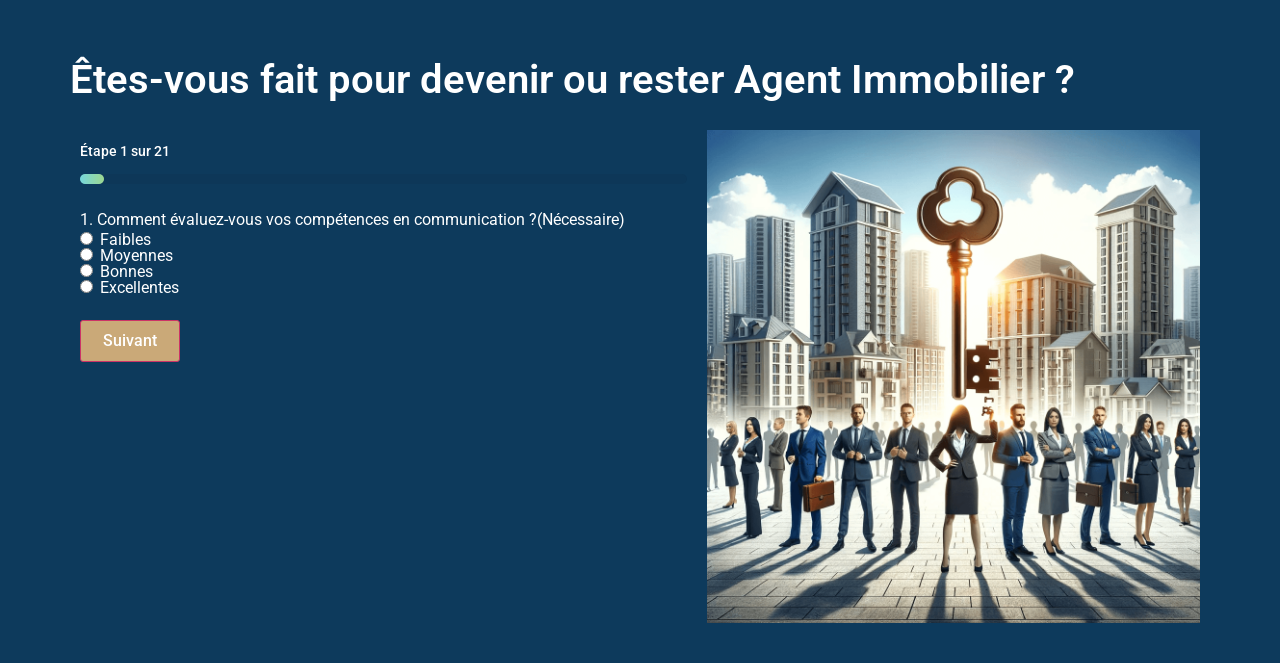

--- FILE ---
content_type: text/html; charset=UTF-8
request_url: https://metier-agent-immobilier.fr/page/8/
body_size: 19722
content:
<!doctype html>
<html lang="fr-FR">
<head>
	<meta charset="UTF-8">
<script>
var gform;gform||(document.addEventListener("gform_main_scripts_loaded",function(){gform.scriptsLoaded=!0}),document.addEventListener("gform/theme/scripts_loaded",function(){gform.themeScriptsLoaded=!0}),window.addEventListener("DOMContentLoaded",function(){gform.domLoaded=!0}),gform={domLoaded:!1,scriptsLoaded:!1,themeScriptsLoaded:!1,isFormEditor:()=>"function"==typeof InitializeEditor,callIfLoaded:function(o){return!(!gform.domLoaded||!gform.scriptsLoaded||!gform.themeScriptsLoaded&&!gform.isFormEditor()||(gform.isFormEditor()&&console.warn("The use of gform.initializeOnLoaded() is deprecated in the form editor context and will be removed in Gravity Forms 3.1."),o(),0))},initializeOnLoaded:function(o){gform.callIfLoaded(o)||(document.addEventListener("gform_main_scripts_loaded",()=>{gform.scriptsLoaded=!0,gform.callIfLoaded(o)}),document.addEventListener("gform/theme/scripts_loaded",()=>{gform.themeScriptsLoaded=!0,gform.callIfLoaded(o)}),window.addEventListener("DOMContentLoaded",()=>{gform.domLoaded=!0,gform.callIfLoaded(o)}))},hooks:{action:{},filter:{}},addAction:function(o,r,e,t){gform.addHook("action",o,r,e,t)},addFilter:function(o,r,e,t){gform.addHook("filter",o,r,e,t)},doAction:function(o){gform.doHook("action",o,arguments)},applyFilters:function(o){return gform.doHook("filter",o,arguments)},removeAction:function(o,r){gform.removeHook("action",o,r)},removeFilter:function(o,r,e){gform.removeHook("filter",o,r,e)},addHook:function(o,r,e,t,n){null==gform.hooks[o][r]&&(gform.hooks[o][r]=[]);var d=gform.hooks[o][r];null==n&&(n=r+"_"+d.length),gform.hooks[o][r].push({tag:n,callable:e,priority:t=null==t?10:t})},doHook:function(r,o,e){var t;if(e=Array.prototype.slice.call(e,1),null!=gform.hooks[r][o]&&((o=gform.hooks[r][o]).sort(function(o,r){return o.priority-r.priority}),o.forEach(function(o){"function"!=typeof(t=o.callable)&&(t=window[t]),"action"==r?t.apply(null,e):e[0]=t.apply(null,e)})),"filter"==r)return e[0]},removeHook:function(o,r,t,n){var e;null!=gform.hooks[o][r]&&(e=(e=gform.hooks[o][r]).filter(function(o,r,e){return!!(null!=n&&n!=o.tag||null!=t&&t!=o.priority)}),gform.hooks[o][r]=e)}});
</script>

	<meta name="viewport" content="width=device-width, initial-scale=1">
	<link rel="profile" href="https://gmpg.org/xfn/11">
	<title>Êtes-vous fait pour le métier d&#039;agent immobilier ? &#8211; Page 8 &#8211; 20 questions pour découvrir le métier d&#039;agent immobilier</title>
<meta name='robots' content='max-image-preview:large' />
<link rel="alternate" type="application/rss+xml" title="Êtes-vous fait pour le métier d&#039;agent immobilier ? &raquo; Flux" href="https://metier-agent-immobilier.fr/feed/" />
<link rel="alternate" title="oEmbed (JSON)" type="application/json+oembed" href="https://metier-agent-immobilier.fr/wp-json/oembed/1.0/embed?url=https%3A%2F%2Fmetier-agent-immobilier.fr%2F" />
<link rel="alternate" title="oEmbed (XML)" type="text/xml+oembed" href="https://metier-agent-immobilier.fr/wp-json/oembed/1.0/embed?url=https%3A%2F%2Fmetier-agent-immobilier.fr%2F&#038;format=xml" />
<style id='wp-img-auto-sizes-contain-inline-css'>
img:is([sizes=auto i],[sizes^="auto," i]){contain-intrinsic-size:3000px 1500px}
/*# sourceURL=wp-img-auto-sizes-contain-inline-css */
</style>
<style id='wp-emoji-styles-inline-css'>

	img.wp-smiley, img.emoji {
		display: inline !important;
		border: none !important;
		box-shadow: none !important;
		height: 1em !important;
		width: 1em !important;
		margin: 0 0.07em !important;
		vertical-align: -0.1em !important;
		background: none !important;
		padding: 0 !important;
	}
/*# sourceURL=wp-emoji-styles-inline-css */
</style>
<style id='classic-theme-styles-inline-css'>
/*! This file is auto-generated */
.wp-block-button__link{color:#fff;background-color:#32373c;border-radius:9999px;box-shadow:none;text-decoration:none;padding:calc(.667em + 2px) calc(1.333em + 2px);font-size:1.125em}.wp-block-file__button{background:#32373c;color:#fff;text-decoration:none}
/*# sourceURL=/wp-includes/css/classic-themes.min.css */
</style>
<style id='global-styles-inline-css'>
:root{--wp--preset--aspect-ratio--square: 1;--wp--preset--aspect-ratio--4-3: 4/3;--wp--preset--aspect-ratio--3-4: 3/4;--wp--preset--aspect-ratio--3-2: 3/2;--wp--preset--aspect-ratio--2-3: 2/3;--wp--preset--aspect-ratio--16-9: 16/9;--wp--preset--aspect-ratio--9-16: 9/16;--wp--preset--color--black: #000000;--wp--preset--color--cyan-bluish-gray: #abb8c3;--wp--preset--color--white: #ffffff;--wp--preset--color--pale-pink: #f78da7;--wp--preset--color--vivid-red: #cf2e2e;--wp--preset--color--luminous-vivid-orange: #ff6900;--wp--preset--color--luminous-vivid-amber: #fcb900;--wp--preset--color--light-green-cyan: #7bdcb5;--wp--preset--color--vivid-green-cyan: #00d084;--wp--preset--color--pale-cyan-blue: #8ed1fc;--wp--preset--color--vivid-cyan-blue: #0693e3;--wp--preset--color--vivid-purple: #9b51e0;--wp--preset--gradient--vivid-cyan-blue-to-vivid-purple: linear-gradient(135deg,rgb(6,147,227) 0%,rgb(155,81,224) 100%);--wp--preset--gradient--light-green-cyan-to-vivid-green-cyan: linear-gradient(135deg,rgb(122,220,180) 0%,rgb(0,208,130) 100%);--wp--preset--gradient--luminous-vivid-amber-to-luminous-vivid-orange: linear-gradient(135deg,rgb(252,185,0) 0%,rgb(255,105,0) 100%);--wp--preset--gradient--luminous-vivid-orange-to-vivid-red: linear-gradient(135deg,rgb(255,105,0) 0%,rgb(207,46,46) 100%);--wp--preset--gradient--very-light-gray-to-cyan-bluish-gray: linear-gradient(135deg,rgb(238,238,238) 0%,rgb(169,184,195) 100%);--wp--preset--gradient--cool-to-warm-spectrum: linear-gradient(135deg,rgb(74,234,220) 0%,rgb(151,120,209) 20%,rgb(207,42,186) 40%,rgb(238,44,130) 60%,rgb(251,105,98) 80%,rgb(254,248,76) 100%);--wp--preset--gradient--blush-light-purple: linear-gradient(135deg,rgb(255,206,236) 0%,rgb(152,150,240) 100%);--wp--preset--gradient--blush-bordeaux: linear-gradient(135deg,rgb(254,205,165) 0%,rgb(254,45,45) 50%,rgb(107,0,62) 100%);--wp--preset--gradient--luminous-dusk: linear-gradient(135deg,rgb(255,203,112) 0%,rgb(199,81,192) 50%,rgb(65,88,208) 100%);--wp--preset--gradient--pale-ocean: linear-gradient(135deg,rgb(255,245,203) 0%,rgb(182,227,212) 50%,rgb(51,167,181) 100%);--wp--preset--gradient--electric-grass: linear-gradient(135deg,rgb(202,248,128) 0%,rgb(113,206,126) 100%);--wp--preset--gradient--midnight: linear-gradient(135deg,rgb(2,3,129) 0%,rgb(40,116,252) 100%);--wp--preset--font-size--small: 13px;--wp--preset--font-size--medium: 20px;--wp--preset--font-size--large: 36px;--wp--preset--font-size--x-large: 42px;--wp--preset--spacing--20: 0.44rem;--wp--preset--spacing--30: 0.67rem;--wp--preset--spacing--40: 1rem;--wp--preset--spacing--50: 1.5rem;--wp--preset--spacing--60: 2.25rem;--wp--preset--spacing--70: 3.38rem;--wp--preset--spacing--80: 5.06rem;--wp--preset--shadow--natural: 6px 6px 9px rgba(0, 0, 0, 0.2);--wp--preset--shadow--deep: 12px 12px 50px rgba(0, 0, 0, 0.4);--wp--preset--shadow--sharp: 6px 6px 0px rgba(0, 0, 0, 0.2);--wp--preset--shadow--outlined: 6px 6px 0px -3px rgb(255, 255, 255), 6px 6px rgb(0, 0, 0);--wp--preset--shadow--crisp: 6px 6px 0px rgb(0, 0, 0);}:where(.is-layout-flex){gap: 0.5em;}:where(.is-layout-grid){gap: 0.5em;}body .is-layout-flex{display: flex;}.is-layout-flex{flex-wrap: wrap;align-items: center;}.is-layout-flex > :is(*, div){margin: 0;}body .is-layout-grid{display: grid;}.is-layout-grid > :is(*, div){margin: 0;}:where(.wp-block-columns.is-layout-flex){gap: 2em;}:where(.wp-block-columns.is-layout-grid){gap: 2em;}:where(.wp-block-post-template.is-layout-flex){gap: 1.25em;}:where(.wp-block-post-template.is-layout-grid){gap: 1.25em;}.has-black-color{color: var(--wp--preset--color--black) !important;}.has-cyan-bluish-gray-color{color: var(--wp--preset--color--cyan-bluish-gray) !important;}.has-white-color{color: var(--wp--preset--color--white) !important;}.has-pale-pink-color{color: var(--wp--preset--color--pale-pink) !important;}.has-vivid-red-color{color: var(--wp--preset--color--vivid-red) !important;}.has-luminous-vivid-orange-color{color: var(--wp--preset--color--luminous-vivid-orange) !important;}.has-luminous-vivid-amber-color{color: var(--wp--preset--color--luminous-vivid-amber) !important;}.has-light-green-cyan-color{color: var(--wp--preset--color--light-green-cyan) !important;}.has-vivid-green-cyan-color{color: var(--wp--preset--color--vivid-green-cyan) !important;}.has-pale-cyan-blue-color{color: var(--wp--preset--color--pale-cyan-blue) !important;}.has-vivid-cyan-blue-color{color: var(--wp--preset--color--vivid-cyan-blue) !important;}.has-vivid-purple-color{color: var(--wp--preset--color--vivid-purple) !important;}.has-black-background-color{background-color: var(--wp--preset--color--black) !important;}.has-cyan-bluish-gray-background-color{background-color: var(--wp--preset--color--cyan-bluish-gray) !important;}.has-white-background-color{background-color: var(--wp--preset--color--white) !important;}.has-pale-pink-background-color{background-color: var(--wp--preset--color--pale-pink) !important;}.has-vivid-red-background-color{background-color: var(--wp--preset--color--vivid-red) !important;}.has-luminous-vivid-orange-background-color{background-color: var(--wp--preset--color--luminous-vivid-orange) !important;}.has-luminous-vivid-amber-background-color{background-color: var(--wp--preset--color--luminous-vivid-amber) !important;}.has-light-green-cyan-background-color{background-color: var(--wp--preset--color--light-green-cyan) !important;}.has-vivid-green-cyan-background-color{background-color: var(--wp--preset--color--vivid-green-cyan) !important;}.has-pale-cyan-blue-background-color{background-color: var(--wp--preset--color--pale-cyan-blue) !important;}.has-vivid-cyan-blue-background-color{background-color: var(--wp--preset--color--vivid-cyan-blue) !important;}.has-vivid-purple-background-color{background-color: var(--wp--preset--color--vivid-purple) !important;}.has-black-border-color{border-color: var(--wp--preset--color--black) !important;}.has-cyan-bluish-gray-border-color{border-color: var(--wp--preset--color--cyan-bluish-gray) !important;}.has-white-border-color{border-color: var(--wp--preset--color--white) !important;}.has-pale-pink-border-color{border-color: var(--wp--preset--color--pale-pink) !important;}.has-vivid-red-border-color{border-color: var(--wp--preset--color--vivid-red) !important;}.has-luminous-vivid-orange-border-color{border-color: var(--wp--preset--color--luminous-vivid-orange) !important;}.has-luminous-vivid-amber-border-color{border-color: var(--wp--preset--color--luminous-vivid-amber) !important;}.has-light-green-cyan-border-color{border-color: var(--wp--preset--color--light-green-cyan) !important;}.has-vivid-green-cyan-border-color{border-color: var(--wp--preset--color--vivid-green-cyan) !important;}.has-pale-cyan-blue-border-color{border-color: var(--wp--preset--color--pale-cyan-blue) !important;}.has-vivid-cyan-blue-border-color{border-color: var(--wp--preset--color--vivid-cyan-blue) !important;}.has-vivid-purple-border-color{border-color: var(--wp--preset--color--vivid-purple) !important;}.has-vivid-cyan-blue-to-vivid-purple-gradient-background{background: var(--wp--preset--gradient--vivid-cyan-blue-to-vivid-purple) !important;}.has-light-green-cyan-to-vivid-green-cyan-gradient-background{background: var(--wp--preset--gradient--light-green-cyan-to-vivid-green-cyan) !important;}.has-luminous-vivid-amber-to-luminous-vivid-orange-gradient-background{background: var(--wp--preset--gradient--luminous-vivid-amber-to-luminous-vivid-orange) !important;}.has-luminous-vivid-orange-to-vivid-red-gradient-background{background: var(--wp--preset--gradient--luminous-vivid-orange-to-vivid-red) !important;}.has-very-light-gray-to-cyan-bluish-gray-gradient-background{background: var(--wp--preset--gradient--very-light-gray-to-cyan-bluish-gray) !important;}.has-cool-to-warm-spectrum-gradient-background{background: var(--wp--preset--gradient--cool-to-warm-spectrum) !important;}.has-blush-light-purple-gradient-background{background: var(--wp--preset--gradient--blush-light-purple) !important;}.has-blush-bordeaux-gradient-background{background: var(--wp--preset--gradient--blush-bordeaux) !important;}.has-luminous-dusk-gradient-background{background: var(--wp--preset--gradient--luminous-dusk) !important;}.has-pale-ocean-gradient-background{background: var(--wp--preset--gradient--pale-ocean) !important;}.has-electric-grass-gradient-background{background: var(--wp--preset--gradient--electric-grass) !important;}.has-midnight-gradient-background{background: var(--wp--preset--gradient--midnight) !important;}.has-small-font-size{font-size: var(--wp--preset--font-size--small) !important;}.has-medium-font-size{font-size: var(--wp--preset--font-size--medium) !important;}.has-large-font-size{font-size: var(--wp--preset--font-size--large) !important;}.has-x-large-font-size{font-size: var(--wp--preset--font-size--x-large) !important;}
:where(.wp-block-post-template.is-layout-flex){gap: 1.25em;}:where(.wp-block-post-template.is-layout-grid){gap: 1.25em;}
:where(.wp-block-term-template.is-layout-flex){gap: 1.25em;}:where(.wp-block-term-template.is-layout-grid){gap: 1.25em;}
:where(.wp-block-columns.is-layout-flex){gap: 2em;}:where(.wp-block-columns.is-layout-grid){gap: 2em;}
:root :where(.wp-block-pullquote){font-size: 1.5em;line-height: 1.6;}
/*# sourceURL=global-styles-inline-css */
</style>
<link rel='stylesheet' id='hello-elementor-css' href='https://metier-agent-immobilier.fr/wp-content/themes/hello-elementor/style.min.css?ver=3.0.1' media='all' />
<link rel='stylesheet' id='hello-elementor-theme-style-css' href='https://metier-agent-immobilier.fr/wp-content/themes/hello-elementor/theme.min.css?ver=3.0.1' media='all' />
<link rel='stylesheet' id='elementor-frontend-css' href='https://metier-agent-immobilier.fr/wp-content/plugins/elementor/assets/css/frontend.min.css?ver=3.34.1' media='all' />
<link rel='stylesheet' id='eael-general-css' href='https://metier-agent-immobilier.fr/wp-content/plugins/essential-addons-for-elementor-lite/assets/front-end/css/view/general.min.css?ver=6.5.7' media='all' />
<link rel='stylesheet' id='eael-15-css' href='https://metier-agent-immobilier.fr/wp-content/uploads/essential-addons-elementor/eael-15.css?ver=1704984341' media='all' />
<link rel='stylesheet' id='elementor-post-7-css' href='https://metier-agent-immobilier.fr/wp-content/uploads/elementor/css/post-7.css?ver=1768361578' media='all' />
<link rel='stylesheet' id='widget-spacer-css' href='https://metier-agent-immobilier.fr/wp-content/plugins/elementor/assets/css/widget-spacer.min.css?ver=3.34.1' media='all' />
<link rel='stylesheet' id='widget-heading-css' href='https://metier-agent-immobilier.fr/wp-content/plugins/elementor/assets/css/widget-heading.min.css?ver=3.34.1' media='all' />
<link rel='stylesheet' id='gravity_forms_theme_reset-css' href='https://metier-agent-immobilier.fr/wp-content/plugins/gravityforms/assets/css/dist/gravity-forms-theme-reset.min.css?ver=2.9.25' media='all' />
<link rel='stylesheet' id='gravity_forms_theme_foundation-css' href='https://metier-agent-immobilier.fr/wp-content/plugins/gravityforms/assets/css/dist/gravity-forms-theme-foundation.min.css?ver=2.9.25' media='all' />
<link rel='stylesheet' id='gravity_forms_theme_framework-css' href='https://metier-agent-immobilier.fr/wp-content/plugins/gravityforms/assets/css/dist/gravity-forms-theme-framework.min.css?ver=2.9.25' media='all' />
<link rel='stylesheet' id='widget-image-css' href='https://metier-agent-immobilier.fr/wp-content/plugins/elementor/assets/css/widget-image.min.css?ver=3.34.1' media='all' />
<link rel='stylesheet' id='elementor-post-15-css' href='https://metier-agent-immobilier.fr/wp-content/uploads/elementor/css/post-15.css?ver=1768361578' media='all' />
<link rel='stylesheet' id='elementor-gf-local-roboto-css' href='https://metier-agent-immobilier.fr/wp-content/uploads/elementor/google-fonts/css/roboto.css?ver=1742262320' media='all' />
<link rel='stylesheet' id='elementor-gf-local-robotoslab-css' href='https://metier-agent-immobilier.fr/wp-content/uploads/elementor/google-fonts/css/robotoslab.css?ver=1742262321' media='all' />
<script src="https://metier-agent-immobilier.fr/wp-includes/js/jquery/jquery.min.js?ver=3.7.1" id="jquery-core-js"></script>
<script src="https://metier-agent-immobilier.fr/wp-includes/js/jquery/jquery-migrate.min.js?ver=3.4.1" id="jquery-migrate-js"></script>
<link rel="https://api.w.org/" href="https://metier-agent-immobilier.fr/wp-json/" /><link rel="alternate" title="JSON" type="application/json" href="https://metier-agent-immobilier.fr/wp-json/wp/v2/pages/15" /><link rel="EditURI" type="application/rsd+xml" title="RSD" href="https://metier-agent-immobilier.fr/xmlrpc.php?rsd" />
<meta name="generator" content="WordPress 6.9" />
<link rel="canonical" href="https://metier-agent-immobilier.fr/8/" />
<link rel='shortlink' href='https://metier-agent-immobilier.fr/' />
<meta name="generator" content="Elementor 3.34.1; features: e_font_icon_svg, additional_custom_breakpoints; settings: css_print_method-external, google_font-enabled, font_display-swap">
			<style>
				.e-con.e-parent:nth-of-type(n+4):not(.e-lazyloaded):not(.e-no-lazyload),
				.e-con.e-parent:nth-of-type(n+4):not(.e-lazyloaded):not(.e-no-lazyload) * {
					background-image: none !important;
				}
				@media screen and (max-height: 1024px) {
					.e-con.e-parent:nth-of-type(n+3):not(.e-lazyloaded):not(.e-no-lazyload),
					.e-con.e-parent:nth-of-type(n+3):not(.e-lazyloaded):not(.e-no-lazyload) * {
						background-image: none !important;
					}
				}
				@media screen and (max-height: 640px) {
					.e-con.e-parent:nth-of-type(n+2):not(.e-lazyloaded):not(.e-no-lazyload),
					.e-con.e-parent:nth-of-type(n+2):not(.e-lazyloaded):not(.e-no-lazyload) * {
						background-image: none !important;
					}
				}
			</style>
					<style id="wp-custom-css">
			.gform-theme--framework .gf_progressbar_title, .gform-theme--framework .gf_step_label, .gform-theme--framework .gf_step_number {
	color : #fff;
}
.gform_confirmation_wrapper #gquiz_confirmation_message {
	color:#fff;
}		</style>
		</head>
<body class="home paged wp-singular page-template-default page page-id-15 paged-8 page-paged-8 wp-theme-hello-elementor elementor-default elementor-kit-7 elementor-page elementor-page-15">


<a class="skip-link screen-reader-text" href="#content">Aller au contenu</a>


<main id="content" class="site-main post-15 page type-page status-publish hentry">

	
	<div class="page-content">
				<div data-elementor-type="wp-page" data-elementor-id="15" class="elementor elementor-15">
				<div data-particle_enable="false" data-particle-mobile-disabled="false" class="elementor-element elementor-element-2a0fa0f e-flex e-con-boxed e-con e-parent" data-id="2a0fa0f" data-element_type="container">
					<div class="e-con-inner">
				<div class="elementor-element elementor-element-75fc606 elementor-widget elementor-widget-spacer" data-id="75fc606" data-element_type="widget" data-widget_type="spacer.default">
				<div class="elementor-widget-container">
							<div class="elementor-spacer">
			<div class="elementor-spacer-inner"></div>
		</div>
						</div>
				</div>
				<div class="elementor-element elementor-element-547bd20 elementor-widget elementor-widget-heading" data-id="547bd20" data-element_type="widget" data-widget_type="heading.default">
				<div class="elementor-widget-container">
					<h1 class="elementor-heading-title elementor-size-default">Êtes-vous fait pour devenir ou rester Agent Immobilier ?</h1>				</div>
				</div>
					</div>
				</div>
		<div data-particle_enable="false" data-particle-mobile-disabled="false" class="elementor-element elementor-element-7dcb926 e-flex e-con-boxed e-con e-parent" data-id="7dcb926" data-element_type="container">
					<div class="e-con-inner">
		<div data-particle_enable="false" data-particle-mobile-disabled="false" class="elementor-element elementor-element-cd5c8ef e-con-full e-flex e-con e-child" data-id="cd5c8ef" data-element_type="container">
				<div class="elementor-element elementor-element-7b5a6df eael-gravity-form-button-full-width elementor-widget elementor-widget-eael-gravity-form" data-id="7b5a6df" data-element_type="widget" data-widget_type="eael-gravity-form.default">
				<div class="elementor-widget-container">
								<div class="eael-contact-form eael-gravity-form eael-contact-form-align-default">
		        
                <div class='gf_browser_chrome gform_wrapper gform-theme gform-theme--foundation gform-theme--framework gform-theme--orbital' data-form-theme='orbital' data-form-index='0' id='gform_wrapper_1' style='display:none'><style>#gform_wrapper_1[data-form-index="0"].gform-theme,[data-parent-form="1_0"]{--gf-color-primary: #204ce5;--gf-color-primary-rgb: 32, 76, 229;--gf-color-primary-contrast: #fff;--gf-color-primary-contrast-rgb: 255, 255, 255;--gf-color-primary-darker: #001AB3;--gf-color-primary-lighter: #527EFF;--gf-color-secondary: #fff;--gf-color-secondary-rgb: 255, 255, 255;--gf-color-secondary-contrast: #112337;--gf-color-secondary-contrast-rgb: 17, 35, 55;--gf-color-secondary-darker: #F5F5F5;--gf-color-secondary-lighter: #FFFFFF;--gf-color-out-ctrl-light: rgba(17, 35, 55, 0.1);--gf-color-out-ctrl-light-rgb: 17, 35, 55;--gf-color-out-ctrl-light-darker: rgba(104, 110, 119, 0.35);--gf-color-out-ctrl-light-lighter: #F5F5F5;--gf-color-out-ctrl-dark: #585e6a;--gf-color-out-ctrl-dark-rgb: 88, 94, 106;--gf-color-out-ctrl-dark-darker: #112337;--gf-color-out-ctrl-dark-lighter: rgba(17, 35, 55, 0.65);--gf-color-in-ctrl: #fff;--gf-color-in-ctrl-rgb: 255, 255, 255;--gf-color-in-ctrl-contrast: #112337;--gf-color-in-ctrl-contrast-rgb: 17, 35, 55;--gf-color-in-ctrl-darker: #F5F5F5;--gf-color-in-ctrl-lighter: #FFFFFF;--gf-color-in-ctrl-primary: #204ce5;--gf-color-in-ctrl-primary-rgb: 32, 76, 229;--gf-color-in-ctrl-primary-contrast: #fff;--gf-color-in-ctrl-primary-contrast-rgb: 255, 255, 255;--gf-color-in-ctrl-primary-darker: #001AB3;--gf-color-in-ctrl-primary-lighter: #527EFF;--gf-color-in-ctrl-light: rgba(17, 35, 55, 0.1);--gf-color-in-ctrl-light-rgb: 17, 35, 55;--gf-color-in-ctrl-light-darker: rgba(104, 110, 119, 0.35);--gf-color-in-ctrl-light-lighter: #F5F5F5;--gf-color-in-ctrl-dark: #585e6a;--gf-color-in-ctrl-dark-rgb: 88, 94, 106;--gf-color-in-ctrl-dark-darker: #112337;--gf-color-in-ctrl-dark-lighter: rgba(17, 35, 55, 0.65);--gf-radius: 3px;--gf-font-size-secondary: 14px;--gf-font-size-tertiary: 13px;--gf-icon-ctrl-number: url("data:image/svg+xml,%3Csvg width='8' height='14' viewBox='0 0 8 14' fill='none' xmlns='http://www.w3.org/2000/svg'%3E%3Cpath fill-rule='evenodd' clip-rule='evenodd' d='M4 0C4.26522 5.96046e-08 4.51957 0.105357 4.70711 0.292893L7.70711 3.29289C8.09763 3.68342 8.09763 4.31658 7.70711 4.70711C7.31658 5.09763 6.68342 5.09763 6.29289 4.70711L4 2.41421L1.70711 4.70711C1.31658 5.09763 0.683417 5.09763 0.292893 4.70711C-0.0976311 4.31658 -0.097631 3.68342 0.292893 3.29289L3.29289 0.292893C3.48043 0.105357 3.73478 0 4 0ZM0.292893 9.29289C0.683417 8.90237 1.31658 8.90237 1.70711 9.29289L4 11.5858L6.29289 9.29289C6.68342 8.90237 7.31658 8.90237 7.70711 9.29289C8.09763 9.68342 8.09763 10.3166 7.70711 10.7071L4.70711 13.7071C4.31658 14.0976 3.68342 14.0976 3.29289 13.7071L0.292893 10.7071C-0.0976311 10.3166 -0.0976311 9.68342 0.292893 9.29289Z' fill='rgba(17, 35, 55, 0.65)'/%3E%3C/svg%3E");--gf-icon-ctrl-select: url("data:image/svg+xml,%3Csvg width='10' height='6' viewBox='0 0 10 6' fill='none' xmlns='http://www.w3.org/2000/svg'%3E%3Cpath fill-rule='evenodd' clip-rule='evenodd' d='M0.292893 0.292893C0.683417 -0.097631 1.31658 -0.097631 1.70711 0.292893L5 3.58579L8.29289 0.292893C8.68342 -0.0976311 9.31658 -0.0976311 9.70711 0.292893C10.0976 0.683417 10.0976 1.31658 9.70711 1.70711L5.70711 5.70711C5.31658 6.09763 4.68342 6.09763 4.29289 5.70711L0.292893 1.70711C-0.0976311 1.31658 -0.0976311 0.683418 0.292893 0.292893Z' fill='rgba(17, 35, 55, 0.65)'/%3E%3C/svg%3E");--gf-icon-ctrl-search: url("data:image/svg+xml,%3Csvg width='640' height='640' xmlns='http://www.w3.org/2000/svg'%3E%3Cpath d='M256 128c-70.692 0-128 57.308-128 128 0 70.691 57.308 128 128 128 70.691 0 128-57.309 128-128 0-70.692-57.309-128-128-128zM64 256c0-106.039 85.961-192 192-192s192 85.961 192 192c0 41.466-13.146 79.863-35.498 111.248l154.125 154.125c12.496 12.496 12.496 32.758 0 45.254s-32.758 12.496-45.254 0L367.248 412.502C335.862 434.854 297.467 448 256 448c-106.039 0-192-85.962-192-192z' fill='rgba(17, 35, 55, 0.65)'/%3E%3C/svg%3E");--gf-label-space-y-secondary: var(--gf-label-space-y-md-secondary);--gf-ctrl-border-color: #686e77;--gf-ctrl-size: var(--gf-ctrl-size-md);--gf-ctrl-label-color-primary: #112337;--gf-ctrl-label-color-secondary: #112337;--gf-ctrl-choice-size: var(--gf-ctrl-choice-size-md);--gf-ctrl-checkbox-check-size: var(--gf-ctrl-checkbox-check-size-md);--gf-ctrl-radio-check-size: var(--gf-ctrl-radio-check-size-md);--gf-ctrl-btn-font-size: var(--gf-ctrl-btn-font-size-md);--gf-ctrl-btn-padding-x: var(--gf-ctrl-btn-padding-x-md);--gf-ctrl-btn-size: var(--gf-ctrl-btn-size-md);--gf-ctrl-btn-border-color-secondary: #686e77;--gf-ctrl-file-btn-bg-color-hover: #EBEBEB;--gf-field-img-choice-size: var(--gf-field-img-choice-size-md);--gf-field-img-choice-card-space: var(--gf-field-img-choice-card-space-md);--gf-field-img-choice-check-ind-size: var(--gf-field-img-choice-check-ind-size-md);--gf-field-img-choice-check-ind-icon-size: var(--gf-field-img-choice-check-ind-icon-size-md);--gf-field-pg-steps-number-color: rgba(17, 35, 55, 0.8);}</style><div id='gf_1' class='gform_anchor' tabindex='-1'></div>
                        <div class='gform_heading'>
                            <p class='gform_description'></p>
                        </div><form method='post' enctype='multipart/form-data' target='gform_ajax_frame_1' id='gform_1'  action='/page/8/#gf_1' data-formid='1' novalidate>
        <div id='gf_progressbar_wrapper_1' class='gf_progressbar_wrapper' data-start-at-zero=''>
        	<p class="gf_progressbar_title">Étape <span class='gf_step_current_page'>1</span> sur <span class='gf_step_page_count'>21</span><span class='gf_step_page_name'></span>
        	</p>
            <div class='gf_progressbar gf_progressbar_spring' aria-hidden='true'>
                <div class='gf_progressbar_percentage percentbar_spring percentbar_4' style='width:4%;'><span>4%</span></div>
            </div></div>
                        <div class='gform-body gform_body'><div id='gform_page_1_1' class='gform_page ' data-js='page-field-id-0' >
					<div class='gform_page_fields'><div id='gform_fields_1' class='gform_fields top_label form_sublabel_below description_below validation_below'><fieldset id="field_1_30" class="gfield gfield--type-quiz gfield--type-choice gfield--input-type-radio gfield--width-full gfield_contains_required field_sublabel_below gfield--no-description field_description_below field_validation_below gfield_visibility_visible gquiz-field "  data-field-class="gquiz-field" ><legend class='gfield_label gform-field-label' >1. Comment évaluez-vous vos compétences en communication ?<span class="gfield_required"><span class="gfield_required gfield_required_text">(Nécessaire)</span></span></legend><div class='ginput_container ginput_container_radio'><div class='gfield_radio' id='input_1_30'>
			<div class='gchoice gchoice_1_30_0'>
					<input class='gfield-choice-input' name='input_30' type='radio' value='gquiz30b2a83372'  id='choice_1_30_0' onchange='gformToggleRadioOther( this )'    />
					<label for='choice_1_30_0' id='label_1_30_0' class='gform-field-label gform-field-label--type-inline'>Faibles</label>
			</div>
			<div class='gchoice gchoice_1_30_1'>
					<input class='gfield-choice-input' name='input_30' type='radio' value='gquiz303d8b6b13'  id='choice_1_30_1' onchange='gformToggleRadioOther( this )'    />
					<label for='choice_1_30_1' id='label_1_30_1' class='gform-field-label gform-field-label--type-inline'>Moyennes</label>
			</div>
			<div class='gchoice gchoice_1_30_2'>
					<input class='gfield-choice-input' name='input_30' type='radio' value='gquiz301f21118f'  id='choice_1_30_2' onchange='gformToggleRadioOther( this )'    />
					<label for='choice_1_30_2' id='label_1_30_2' class='gform-field-label gform-field-label--type-inline'>Bonnes</label>
			</div>
			<div class='gchoice gchoice_1_30_3'>
					<input class='gfield-choice-input' name='input_30' type='radio' value='gquiz30335b15b6'  id='choice_1_30_3' onchange='gformToggleRadioOther( this )'    />
					<label for='choice_1_30_3' id='label_1_30_3' class='gform-field-label gform-field-label--type-inline'>Excellentes</label>
			</div></div></div></fieldset></div>
                    </div>
                    <div class='gform-page-footer gform_page_footer top_label'>
                         <input type='button' id='gform_next_button_1_3' class='gform_next_button gform-theme-button button' onclick='gform.submission.handleButtonClick(this);' data-submission-type='next' value='Suivant'  /> 
                    </div>
                </div>
                <div id='gform_page_1_2' class='gform_page' data-js='page-field-id-3' style='display:none;'>
                    <div class='gform_page_fields'>
                        <div id='gform_fields_1_2' class='gform_fields top_label form_sublabel_below description_below validation_below'><fieldset id="field_1_31" class="gfield gfield--type-quiz gfield--type-choice gfield--input-type-radio gfield--width-full gfield_contains_required field_sublabel_below gfield--no-description field_description_below field_validation_below gfield_visibility_visible gquiz-field "  data-field-class="gquiz-field" ><legend class='gfield_label gform-field-label' >2. Êtes-vous à l&#039;aise pour établir des relations avec de nouvelles personnes ?<span class="gfield_required"><span class="gfield_required gfield_required_text">(Nécessaire)</span></span></legend><div class='ginput_container ginput_container_radio'><div class='gfield_radio' id='input_1_31'>
			<div class='gchoice gchoice_1_31_0'>
					<input class='gfield-choice-input' name='input_31' type='radio' value='gquiz30b2a83372'  id='choice_1_31_0' onchange='gformToggleRadioOther( this )'    />
					<label for='choice_1_31_0' id='label_1_31_0' class='gform-field-label gform-field-label--type-inline'>Pas du tout</label>
			</div>
			<div class='gchoice gchoice_1_31_1'>
					<input class='gfield-choice-input' name='input_31' type='radio' value='gquiz303d8b6b13'  id='choice_1_31_1' onchange='gformToggleRadioOther( this )'    />
					<label for='choice_1_31_1' id='label_1_31_1' class='gform-field-label gform-field-label--type-inline'>Un peu</label>
			</div>
			<div class='gchoice gchoice_1_31_2'>
					<input class='gfield-choice-input' name='input_31' type='radio' value='gquiz301f21118f'  id='choice_1_31_2' onchange='gformToggleRadioOther( this )'    />
					<label for='choice_1_31_2' id='label_1_31_2' class='gform-field-label gform-field-label--type-inline'>Assez</label>
			</div>
			<div class='gchoice gchoice_1_31_3'>
					<input class='gfield-choice-input' name='input_31' type='radio' value='gquiz30335b15b6'  id='choice_1_31_3' onchange='gformToggleRadioOther( this )'    />
					<label for='choice_1_31_3' id='label_1_31_3' class='gform-field-label gform-field-label--type-inline'>Très</label>
			</div></div></div></fieldset></div>
                    </div>
                    <div class='gform-page-footer gform_page_footer top_label'>
                        <input type='button' id='gform_previous_button_1_5' class='gform_previous_button gform-theme-button gform-theme-button--secondary button' onclick='gform.submission.handleButtonClick(this);' data-submission-type='previous' value='Précédent'  /> <input type='button' id='gform_next_button_1_5' class='gform_next_button gform-theme-button button' onclick='gform.submission.handleButtonClick(this);' data-submission-type='next' value='Suivant'  /> 
                    </div>
                </div>
                <div id='gform_page_1_3' class='gform_page' data-js='page-field-id-5' style='display:none;'>
                    <div class='gform_page_fields'>
                        <div id='gform_fields_1_3' class='gform_fields top_label form_sublabel_below description_below validation_below'><fieldset id="field_1_32" class="gfield gfield--type-quiz gfield--type-choice gfield--input-type-radio gfield--width-full gfield_contains_required field_sublabel_below gfield--no-description field_description_below field_validation_below gfield_visibility_visible gquiz-field "  data-field-class="gquiz-field" ><legend class='gfield_label gform-field-label' >3. Comment vous considérez-vous en matière de négociation ?<span class="gfield_required"><span class="gfield_required gfield_required_text">(Nécessaire)</span></span></legend><div class='ginput_container ginput_container_radio'><div class='gfield_radio' id='input_1_32'>
			<div class='gchoice gchoice_1_32_0'>
					<input class='gfield-choice-input' name='input_32' type='radio' value='gquiz30b2a83372'  id='choice_1_32_0' onchange='gformToggleRadioOther( this )'    />
					<label for='choice_1_32_0' id='label_1_32_0' class='gform-field-label gform-field-label--type-inline'>Très faible</label>
			</div>
			<div class='gchoice gchoice_1_32_1'>
					<input class='gfield-choice-input' name='input_32' type='radio' value='gquiz303d8b6b13'  id='choice_1_32_1' onchange='gformToggleRadioOther( this )'    />
					<label for='choice_1_32_1' id='label_1_32_1' class='gform-field-label gform-field-label--type-inline'>Plutôt faible</label>
			</div>
			<div class='gchoice gchoice_1_32_2'>
					<input class='gfield-choice-input' name='input_32' type='radio' value='gquiz301f21118f'  id='choice_1_32_2' onchange='gformToggleRadioOther( this )'    />
					<label for='choice_1_32_2' id='label_1_32_2' class='gform-field-label gform-field-label--type-inline'>Moyen</label>
			</div>
			<div class='gchoice gchoice_1_32_3'>
					<input class='gfield-choice-input' name='input_32' type='radio' value='gquiz30335b15b6'  id='choice_1_32_3' onchange='gformToggleRadioOther( this )'    />
					<label for='choice_1_32_3' id='label_1_32_3' class='gform-field-label gform-field-label--type-inline'>Fort</label>
			</div></div></div></fieldset></div>
                    </div>
                    <div class='gform-page-footer gform_page_footer top_label'>
                        <input type='button' id='gform_previous_button_1_24' class='gform_previous_button gform-theme-button gform-theme-button--secondary button' onclick='gform.submission.handleButtonClick(this);' data-submission-type='previous' value='Précédent'  /> <input type='button' id='gform_next_button_1_24' class='gform_next_button gform-theme-button button' onclick='gform.submission.handleButtonClick(this);' data-submission-type='next' value='Suivant'  /> 
                    </div>
                </div>
                <div id='gform_page_1_4' class='gform_page' data-js='page-field-id-24' style='display:none;'>
                    <div class='gform_page_fields'>
                        <div id='gform_fields_1_4' class='gform_fields top_label form_sublabel_below description_below validation_below'><fieldset id="field_1_33" class="gfield gfield--type-quiz gfield--type-choice gfield--input-type-radio gfield--width-full gfield_contains_required field_sublabel_below gfield--no-description field_description_below field_validation_below gfield_visibility_visible gquiz-field "  data-field-class="gquiz-field" ><legend class='gfield_label gform-field-label' >4. Êtes-vous capable de comprendre les besoins et les désirs de vos clients ?<span class="gfield_required"><span class="gfield_required gfield_required_text">(Nécessaire)</span></span></legend><div class='ginput_container ginput_container_radio'><div class='gfield_radio' id='input_1_33'>
			<div class='gchoice gchoice_1_33_0'>
					<input class='gfield-choice-input' name='input_33' type='radio' value='gquiz30b2a83372'  id='choice_1_33_0' onchange='gformToggleRadioOther( this )'    />
					<label for='choice_1_33_0' id='label_1_33_0' class='gform-field-label gform-field-label--type-inline'>Pas du tout</label>
			</div>
			<div class='gchoice gchoice_1_33_1'>
					<input class='gfield-choice-input' name='input_33' type='radio' value='gquiz303d8b6b13'  id='choice_1_33_1' onchange='gformToggleRadioOther( this )'    />
					<label for='choice_1_33_1' id='label_1_33_1' class='gform-field-label gform-field-label--type-inline'>Un peu</label>
			</div>
			<div class='gchoice gchoice_1_33_2'>
					<input class='gfield-choice-input' name='input_33' type='radio' value='gquiz301f21118f'  id='choice_1_33_2' onchange='gformToggleRadioOther( this )'    />
					<label for='choice_1_33_2' id='label_1_33_2' class='gform-field-label gform-field-label--type-inline'>Assez</label>
			</div>
			<div class='gchoice gchoice_1_33_3'>
					<input class='gfield-choice-input' name='input_33' type='radio' value='gquiz30335b15b6'  id='choice_1_33_3' onchange='gformToggleRadioOther( this )'    />
					<label for='choice_1_33_3' id='label_1_33_3' class='gform-field-label gform-field-label--type-inline'>Très</label>
			</div></div></div></fieldset></div>
                    </div>
                    <div class='gform-page-footer gform_page_footer top_label'>
                        <input type='button' id='gform_previous_button_1_25' class='gform_previous_button gform-theme-button gform-theme-button--secondary button' onclick='gform.submission.handleButtonClick(this);' data-submission-type='previous' value='Précédent'  /> <input type='button' id='gform_next_button_1_25' class='gform_next_button gform-theme-button button' onclick='gform.submission.handleButtonClick(this);' data-submission-type='next' value='Suivant'  /> 
                    </div>
                </div>
                <div id='gform_page_1_5' class='gform_page' data-js='page-field-id-25' style='display:none;'>
                    <div class='gform_page_fields'>
                        <div id='gform_fields_1_5' class='gform_fields top_label form_sublabel_below description_below validation_below'><fieldset id="field_1_34" class="gfield gfield--type-quiz gfield--type-choice gfield--input-type-radio gfield--width-full gfield_contains_required field_sublabel_below gfield--no-description field_description_below field_validation_below gfield_visibility_visible gquiz-field "  data-field-class="gquiz-field" ><legend class="gfield_label gform-field-label">5. Comment gérez-vous les périodes de fluctuation du marché immobilier ?<span class="gfield_required"><span class="gfield_required gfield_required_text">(Nécessaire)</span></span></legend><div class="ginput_container ginput_container_radio"><div class="gfield_radio" id="input_1_34"> <div class="gchoice gchoice_1_34_2 randomized"> <input class="gfield-choice-input" name="input_34" type="radio" value="gquiz301f21118f" id="choice_1_34_2" onchange="gformToggleRadioOther( this )"/> <label for="choice_1_34_2" id="label_1_34_2" class="gform-field-label gform-field-label--type-inline">Je reste stable et réactif</label> </div> <div class="gchoice gchoice_1_34_1 randomized"> <input class="gfield-choice-input" name="input_34" type="radio" value="gquiz303d8b6b13" id="choice_1_34_1" onchange="gformToggleRadioOther( this )"/> <label for="choice_1_34_1" id="label_1_34_1" class="gform-field-label gform-field-label--type-inline">Je ressens du stress mais je m'adapte</label> </div> <div class="gchoice gchoice_1_34_3 randomized"> <input class="gfield-choice-input" name="input_34" type="radio" value="gquiz30335b15b6" id="choice_1_34_3" onchange="gformToggleRadioOther( this )"/> <label for="choice_1_34_3" id="label_1_34_3" class="gform-field-label gform-field-label--type-inline">J'en profite pour saisir de nouvelles opportunités</label> </div> <div class="gchoice gchoice_1_34_0 randomized"> <input class="gfield-choice-input" name="input_34" type="radio" value="gquiz30b2a83372" id="choice_1_34_0" onchange="gformToggleRadioOther( this )"/> <label for="choice_1_34_0" id="label_1_34_0" class="gform-field-label gform-field-label--type-inline">Je panique et je prends des décisions précipitées</label> </div></div></div></fieldset></div>
                    </div>
                    <div class='gform-page-footer gform_page_footer top_label'>
                        <input type='button' id='gform_previous_button_1_23' class='gform_previous_button gform-theme-button gform-theme-button--secondary button' onclick='gform.submission.handleButtonClick(this);' data-submission-type='previous' value='Précédent'  /> <input type='button' id='gform_next_button_1_23' class='gform_next_button gform-theme-button button' onclick='gform.submission.handleButtonClick(this);' data-submission-type='next' value='Suivant'  /> 
                    </div>
                </div>
                <div id='gform_page_1_6' class='gform_page' data-js='page-field-id-23' style='display:none;'>
                    <div class='gform_page_fields'>
                        <div id='gform_fields_1_6' class='gform_fields top_label form_sublabel_below description_below validation_below'><fieldset id="field_1_35" class="gfield gfield--type-quiz gfield--type-choice gfield--input-type-radio gfield--width-full gfield_contains_required field_sublabel_below gfield--no-description field_description_below field_validation_below gfield_visibility_visible gquiz-field "  data-field-class="gquiz-field" ><legend class="gfield_label gform-field-label">6. Comment abordez-vous la concurrence dans le domaine immobilier ?<span class="gfield_required"><span class="gfield_required gfield_required_text">(Nécessaire)</span></span></legend><div class="ginput_container ginput_container_radio"><div class="gfield_radio" id="input_1_35"> <div class="gchoice gchoice_1_35_2 randomized"> <input class="gfield-choice-input" name="input_35" type="radio" value="gquiz301f21118f" id="choice_1_35_2" onchange="gformToggleRadioOther( this )"/> <label for="choice_1_35_2" id="label_1_35_2" class="gform-field-label gform-field-label--type-inline">Je me concentre sur mes atouts</label> </div> <div class="gchoice gchoice_1_35_0 randomized"> <input class="gfield-choice-input" name="input_35" type="radio" value="gquiz30b2a83372" id="choice_1_35_0" onchange="gformToggleRadioOther( this )"/> <label for="choice_1_35_0" id="label_1_35_0" class="gform-field-label gform-field-label--type-inline">Je me sens découragé et en infériorité</label> </div> <div class="gchoice gchoice_1_35_3 randomized"> <input class="gfield-choice-input" name="input_35" type="radio" value="gquiz30335b15b6" id="choice_1_35_3" onchange="gformToggleRadioOther( this )"/> <label for="choice_1_35_3" id="label_1_35_3" class="gform-field-label gform-field-label--type-inline">Je suis confiant et prêt à rivaliser</label> </div> <div class="gchoice gchoice_1_35_1 randomized"> <input class="gfield-choice-input" name="input_35" type="radio" value="gquiz303d8b6b13" id="choice_1_35_1" onchange="gformToggleRadioOther( this )"/> <label for="choice_1_35_1" id="label_1_35_1" class="gform-field-label gform-field-label--type-inline">Je ressens une certaine pression</label> </div></div></div></fieldset></div>
                    </div>
                    <div class='gform-page-footer gform_page_footer top_label'>
                        <input type='button' id='gform_previous_button_1_22' class='gform_previous_button gform-theme-button gform-theme-button--secondary button' onclick='gform.submission.handleButtonClick(this);' data-submission-type='previous' value='Précédent'  /> <input type='button' id='gform_next_button_1_22' class='gform_next_button gform-theme-button button' onclick='gform.submission.handleButtonClick(this);' data-submission-type='next' value='Suivant'  /> 
                    </div>
                </div>
                <div id='gform_page_1_7' class='gform_page' data-js='page-field-id-22' style='display:none;'>
                    <div class='gform_page_fields'>
                        <div id='gform_fields_1_7' class='gform_fields top_label form_sublabel_below description_below validation_below'><fieldset id="field_1_36" class="gfield gfield--type-quiz gfield--type-choice gfield--input-type-radio gfield--width-full gfield_contains_required field_sublabel_below gfield--no-description field_description_below field_validation_below gfield_visibility_visible gquiz-field "  data-field-class="gquiz-field" ><legend class="gfield_label gform-field-label">7. Comment planifiez-vous votre emploi du temps et vos tâches quotidiennes ?<span class="gfield_required"><span class="gfield_required gfield_required_text">(Nécessaire)</span></span></legend><div class="ginput_container ginput_container_radio"><div class="gfield_radio" id="input_1_36"> <div class="gchoice gchoice_1_36_2 randomized"> <input class="gfield-choice-input" name="input_36" type="radio" value="gquiz301f21118f" id="choice_1_36_2" onchange="gformToggleRadioOther( this )"/> <label for="choice_1_36_2" id="label_1_36_2" class="gform-field-label gform-field-label--type-inline">Je gère efficacement mon temps</label> </div> <div class="gchoice gchoice_1_36_1 randomized"> <input class="gfield-choice-input" name="input_36" type="radio" value="gquiz303d8b6b13" id="choice_1_36_1" onchange="gformToggleRadioOther( this )"/> <label for="choice_1_36_1" id="label_1_36_1" class="gform-field-label gform-field-label--type-inline">J'ai du mal à suivre certaines fois</label> </div> <div class="gchoice gchoice_1_36_3 randomized"> <input class="gfield-choice-input" name="input_36" type="radio" value="gquiz30335b15b6" id="choice_1_36_3" onchange="gformToggleRadioOther( this )"/> <label for="choice_1_36_3" id="label_1_36_3" class="gform-field-label gform-field-label--type-inline">Je suis un planificateur hors pair</label> </div> <div class="gchoice gchoice_1_36_0 randomized"> <input class="gfield-choice-input" name="input_36" type="radio" value="gquiz30b2a83372" id="choice_1_36_0" onchange="gformToggleRadioOther( this )"/> <label for="choice_1_36_0" id="label_1_36_0" class="gform-field-label gform-field-label--type-inline">Je suis souvent désorganisé et en retard</label> </div></div></div></fieldset></div>
                    </div>
                    <div class='gform-page-footer gform_page_footer top_label'>
                        <input type='button' id='gform_previous_button_1_38' class='gform_previous_button gform-theme-button gform-theme-button--secondary button' onclick='gform.submission.handleButtonClick(this);' data-submission-type='previous' value='Précédent'  /> <input type='button' id='gform_next_button_1_38' class='gform_next_button gform-theme-button button' onclick='gform.submission.handleButtonClick(this);' data-submission-type='next' value='Suivant'  /> 
                    </div>
                </div>
                <div id='gform_page_1_8' class='gform_page' data-js='page-field-id-38' style='display:none;'>
                    <div class='gform_page_fields'>
                        <div id='gform_fields_1_8' class='gform_fields top_label form_sublabel_below description_below validation_below'><fieldset id="field_1_37" class="gfield gfield--type-quiz gfield--type-choice gfield--input-type-radio gfield--width-full gfield_contains_required field_sublabel_below gfield--no-description field_description_below field_validation_below gfield_visibility_visible gquiz-field "  data-field-class="gquiz-field" ><legend class="gfield_label gform-field-label">8. Comment gérez-vous les refus et les objections de la part des clients ?<span class="gfield_required"><span class="gfield_required gfield_required_text">(Nécessaire)</span></span></legend><div class="ginput_container ginput_container_radio"><div class="gfield_radio" id="input_1_37"> <div class="gchoice gchoice_1_37_1 randomized"> <input class="gfield-choice-input" name="input_37" type="radio" value="gquiz303d8b6b13" id="choice_1_37_1" onchange="gformToggleRadioOther( this )"/> <label for="choice_1_37_1" id="label_1_37_1" class="gform-field-label gform-field-label--type-inline">Je les ressens mais je continue d'avancer</label> </div> <div class="gchoice gchoice_1_37_0 randomized"> <input class="gfield-choice-input" name="input_37" type="radio" value="gquiz30b2a83372" id="choice_1_37_0" onchange="gformToggleRadioOther( this )"/> <label for="choice_1_37_0" id="label_1_37_0" class="gform-field-label gform-field-label--type-inline">Je les prends personnellement et me décourage</label> </div> <div class="gchoice gchoice_1_37_2 randomized"> <input class="gfield-choice-input" name="input_37" type="radio" value="gquiz301f21118f" id="choice_1_37_2" onchange="gformToggleRadioOther( this )"/> <label for="choice_1_37_2" id="label_1_37_2" class="gform-field-label gform-field-label--type-inline">Je les accepte comme partie du processus</label> </div> <div class="gchoice gchoice_1_37_3 randomized"> <input class="gfield-choice-input" name="input_37" type="radio" value="gquiz30335b15b6" id="choice_1_37_3" onchange="gformToggleRadioOther( this )"/> <label for="choice_1_37_3" id="label_1_37_3" class="gform-field-label gform-field-label--type-inline">Je les transforme en opportunités</label> </div></div></div></fieldset></div>
                    </div>
                    <div class='gform-page-footer gform_page_footer top_label'>
                        <input type='button' id='gform_previous_button_1_39' class='gform_previous_button gform-theme-button gform-theme-button--secondary button' onclick='gform.submission.handleButtonClick(this);' data-submission-type='previous' value='Précédent'  /> <input type='button' id='gform_next_button_1_39' class='gform_next_button gform-theme-button button' onclick='gform.submission.handleButtonClick(this);' data-submission-type='next' value='Suivant'  /> 
                    </div>
                </div>
                <div id='gform_page_1_9' class='gform_page' data-js='page-field-id-39' style='display:none;'>
                    <div class='gform_page_fields'>
                        <div id='gform_fields_1_9' class='gform_fields top_label form_sublabel_below description_below validation_below'><fieldset id="field_1_40" class="gfield gfield--type-quiz gfield--type-choice gfield--input-type-radio gfield--width-full gfield_contains_required field_sublabel_below gfield--no-description field_description_below field_validation_below gfield_visibility_visible gquiz-field "  data-field-class="gquiz-field" ><legend class='gfield_label gform-field-label' >9. Êtes-vous à l&#039;aise pour présenter des biens immobiliers devant un groupe ?<span class="gfield_required"><span class="gfield_required gfield_required_text">(Nécessaire)</span></span></legend><div class='ginput_container ginput_container_radio'><div class='gfield_radio' id='input_1_40'>
			<div class='gchoice gchoice_1_40_0'>
					<input class='gfield-choice-input' name='input_40' type='radio' value='gquiz30b2a83372'  id='choice_1_40_0' onchange='gformToggleRadioOther( this )'    />
					<label for='choice_1_40_0' id='label_1_40_0' class='gform-field-label gform-field-label--type-inline'>Pas du tout</label>
			</div>
			<div class='gchoice gchoice_1_40_1'>
					<input class='gfield-choice-input' name='input_40' type='radio' value='gquiz303d8b6b13'  id='choice_1_40_1' onchange='gformToggleRadioOther( this )'    />
					<label for='choice_1_40_1' id='label_1_40_1' class='gform-field-label gform-field-label--type-inline'>Un peu</label>
			</div>
			<div class='gchoice gchoice_1_40_2'>
					<input class='gfield-choice-input' name='input_40' type='radio' value='gquiz301f21118f'  id='choice_1_40_2' onchange='gformToggleRadioOther( this )'    />
					<label for='choice_1_40_2' id='label_1_40_2' class='gform-field-label gform-field-label--type-inline'>Assez</label>
			</div>
			<div class='gchoice gchoice_1_40_3'>
					<input class='gfield-choice-input' name='input_40' type='radio' value='gquiz30335b15b6'  id='choice_1_40_3' onchange='gformToggleRadioOther( this )'    />
					<label for='choice_1_40_3' id='label_1_40_3' class='gform-field-label gform-field-label--type-inline'>Très</label>
			</div></div></div></fieldset></div>
                    </div>
                    <div class='gform-page-footer gform_page_footer top_label'>
                        <input type='button' id='gform_previous_button_1_41' class='gform_previous_button gform-theme-button gform-theme-button--secondary button' onclick='gform.submission.handleButtonClick(this);' data-submission-type='previous' value='Précédent'  /> <input type='button' id='gform_next_button_1_41' class='gform_next_button gform-theme-button button' onclick='gform.submission.handleButtonClick(this);' data-submission-type='next' value='Suivant'  /> 
                    </div>
                </div>
                <div id='gform_page_1_10' class='gform_page' data-js='page-field-id-41' style='display:none;'>
                    <div class='gform_page_fields'>
                        <div id='gform_fields_1_10' class='gform_fields top_label form_sublabel_below description_below validation_below'><fieldset id="field_1_42" class="gfield gfield--type-quiz gfield--type-choice gfield--input-type-radio gfield--width-full gfield_contains_required field_sublabel_below gfield--no-description field_description_below field_validation_below gfield_visibility_visible gquiz-field "  data-field-class="gquiz-field" ><legend class="gfield_label gform-field-label">10. Comment réagissez-vous aux critiques constructives de vos clients ?<span class="gfield_required"><span class="gfield_required gfield_required_text">(Nécessaire)</span></span></legend><div class="ginput_container ginput_container_radio"><div class="gfield_radio" id="input_1_42"> <div class="gchoice gchoice_1_42_0 randomized"> <input class="gfield-choice-input" name="input_42" type="radio" value="gquiz30b2a83372" id="choice_1_42_0" onchange="gformToggleRadioOther( this )"/> <label for="choice_1_42_0" id="label_1_42_0" class="gform-field-label gform-field-label--type-inline">Je les prends mal et me défends</label> </div> <div class="gchoice gchoice_1_42_1 randomized"> <input class="gfield-choice-input" name="input_42" type="radio" value="gquiz303d8b6b13" id="choice_1_42_1" onchange="gformToggleRadioOther( this )"/> <label for="choice_1_42_1" id="label_1_42_1" class="gform-field-label gform-field-label--type-inline">Je les ressens mais j'apprends</label> </div> <div class="gchoice gchoice_1_42_3 randomized"> <input class="gfield-choice-input" name="input_42" type="radio" value="gquiz30335b15b6" id="choice_1_42_3" onchange="gformToggleRadioOther( this )"/> <label for="choice_1_42_3" id="label_1_42_3" class="gform-field-label gform-field-label--type-inline">Je les utilise pour grandir</label> </div> <div class="gchoice gchoice_1_42_2 randomized"> <input class="gfield-choice-input" name="input_42" type="radio" value="gquiz301f21118f" id="choice_1_42_2" onchange="gformToggleRadioOther( this )"/> <label for="choice_1_42_2" id="label_1_42_2" class="gform-field-label gform-field-label--type-inline">Je les apprécie et m'améliore</label> </div></div></div></fieldset></div>
                    </div>
                    <div class='gform-page-footer gform_page_footer top_label'>
                        <input type='button' id='gform_previous_button_1_43' class='gform_previous_button gform-theme-button gform-theme-button--secondary button' onclick='gform.submission.handleButtonClick(this);' data-submission-type='previous' value='Précédent'  /> <input type='button' id='gform_next_button_1_43' class='gform_next_button gform-theme-button button' onclick='gform.submission.handleButtonClick(this);' data-submission-type='next' value='Suivant'  /> 
                    </div>
                </div>
                <div id='gform_page_1_11' class='gform_page' data-js='page-field-id-43' style='display:none;'>
                    <div class='gform_page_fields'>
                        <div id='gform_fields_1_11' class='gform_fields top_label form_sublabel_below description_below validation_below'><fieldset id="field_1_44" class="gfield gfield--type-quiz gfield--type-choice gfield--input-type-radio gfield--width-full gfield_contains_required field_sublabel_below gfield--no-description field_description_below field_validation_below gfield_visibility_visible gquiz-field "  data-field-class="gquiz-field" ><legend class="gfield_label gform-field-label">11. Comment abordez-vous la formation continue pour améliorer vos compétences ?<span class="gfield_required"><span class="gfield_required gfield_required_text">(Nécessaire)</span></span></legend><div class="ginput_container ginput_container_radio"><div class="gfield_radio" id="input_1_44"> <div class="gchoice gchoice_1_44_2 randomized"> <input class="gfield-choice-input" name="input_44" type="radio" value="gquiz301f21118f" id="choice_1_44_2" onchange="gformToggleRadioOther( this )"/> <label for="choice_1_44_2" id="label_1_44_2" class="gform-field-label gform-field-label--type-inline">J'y vois de la valeur et j'apprends</label> </div> <div class="gchoice gchoice_1_44_0 randomized"> <input class="gfield-choice-input" name="input_44" type="radio" value="gquiz30b2a83372" id="choice_1_44_0" onchange="gformToggleRadioOther( this )"/> <label for="choice_1_44_0" id="label_1_44_0" class="gform-field-label gform-field-label--type-inline">Je n'y attache pas d'importance</label> </div> <div class="gchoice gchoice_1_44_1 randomized"> <input class="gfield-choice-input" name="input_44" type="radio" value="gquiz303d8b6b13" id="choice_1_44_1" onchange="gformToggleRadioOther( this )"/> <label for="choice_1_44_1" id="label_1_44_1" class="gform-field-label gform-field-label--type-inline">Je le fais par obligation</label> </div> <div class="gchoice gchoice_1_44_3 randomized"> <input class="gfield-choice-input" name="input_44" type="radio" value="gquiz30335b15b6" id="choice_1_44_3" onchange="gformToggleRadioOther( this )"/> <label for="choice_1_44_3" id="label_1_44_3" class="gform-field-label gform-field-label--type-inline">Je m'investis constamment dans ma formation</label> </div></div></div></fieldset></div>
                    </div>
                    <div class='gform-page-footer gform_page_footer top_label'>
                        <input type='button' id='gform_previous_button_1_45' class='gform_previous_button gform-theme-button gform-theme-button--secondary button' onclick='gform.submission.handleButtonClick(this);' data-submission-type='previous' value='Précédent'  /> <input type='button' id='gform_next_button_1_45' class='gform_next_button gform-theme-button button' onclick='gform.submission.handleButtonClick(this);' data-submission-type='next' value='Suivant'  /> 
                    </div>
                </div>
                <div id='gform_page_1_12' class='gform_page' data-js='page-field-id-45' style='display:none;'>
                    <div class='gform_page_fields'>
                        <div id='gform_fields_1_12' class='gform_fields top_label form_sublabel_below description_below validation_below'><fieldset id="field_1_46" class="gfield gfield--type-quiz gfield--type-choice gfield--input-type-radio gfield--width-full gfield_contains_required field_sublabel_below gfield--no-description field_description_below field_validation_below gfield_visibility_visible gquiz-field "  data-field-class="gquiz-field" ><legend class="gfield_label gform-field-label">12. Comment traitez-vous les informations confidentielles de vos clients ?<span class="gfield_required"><span class="gfield_required gfield_required_text">(Nécessaire)</span></span></legend><div class="ginput_container ginput_container_radio"><div class="gfield_radio" id="input_1_46"> <div class="gchoice gchoice_1_46_2 randomized"> <input class="gfield-choice-input" name="input_46" type="radio" value="gquiz301f21118f" id="choice_1_46_2" onchange="gformToggleRadioOther( this )"/> <label for="choice_1_46_2" id="label_1_46_2" class="gform-field-label gform-field-label--type-inline">Je respecte leur confidentialité</label> </div> <div class="gchoice gchoice_1_46_0 randomized"> <input class="gfield-choice-input" name="input_46" type="radio" value="gquiz30b2a83372" id="choice_1_46_0" onchange="gformToggleRadioOther( this )"/> <label for="choice_1_46_0" id="label_1_46_0" class="gform-field-label gform-field-label--type-inline">Je peux en parler à d'autres</label> </div> <div class="gchoice gchoice_1_46_1 randomized"> <input class="gfield-choice-input" name="input_46" type="radio" value="gquiz303d8b6b13" id="choice_1_46_1" onchange="gformToggleRadioOther( this )"/> <label for="choice_1_46_1" id="label_1_46_1" class="gform-field-label gform-field-label--type-inline">Je les garde pour moi la plupart du temps</label> </div> <div class="gchoice gchoice_1_46_3 randomized"> <input class="gfield-choice-input" name="input_46" type="radio" value="gquiz30335b15b6" id="choice_1_46_3" onchange="gformToggleRadioOther( this )"/> <label for="choice_1_46_3" id="label_1_46_3" class="gform-field-label gform-field-label--type-inline">Je m'engage fermement à la confidentialité</label> </div></div></div></fieldset></div>
                    </div>
                    <div class='gform-page-footer gform_page_footer top_label'>
                        <input type='button' id='gform_previous_button_1_47' class='gform_previous_button gform-theme-button gform-theme-button--secondary button' onclick='gform.submission.handleButtonClick(this);' data-submission-type='previous' value='Précédent'  /> <input type='button' id='gform_next_button_1_47' class='gform_next_button gform-theme-button button' onclick='gform.submission.handleButtonClick(this);' data-submission-type='next' value='Suivant'  /> 
                    </div>
                </div>
                <div id='gform_page_1_13' class='gform_page' data-js='page-field-id-47' style='display:none;'>
                    <div class='gform_page_fields'>
                        <div id='gform_fields_1_13' class='gform_fields top_label form_sublabel_below description_below validation_below'><fieldset id="field_1_48" class="gfield gfield--type-quiz gfield--type-choice gfield--input-type-radio gfield--width-full gfield_contains_required field_sublabel_below gfield--no-description field_description_below field_validation_below gfield_visibility_visible gquiz-field "  data-field-class="gquiz-field" ><legend class="gfield_label gform-field-label">13. Comment gérez-vous les documents et les contrats nécessaires ?<span class="gfield_required"><span class="gfield_required gfield_required_text">(Nécessaire)</span></span></legend><div class="ginput_container ginput_container_radio"><div class="gfield_radio" id="input_1_48"> <div class="gchoice gchoice_1_48_0 randomized"> <input class="gfield-choice-input" name="input_48" type="radio" value="gquiz30b2a83372" id="choice_1_48_0" onchange="gformToggleRadioOther( this )"/> <label for="choice_1_48_0" id="label_1_48_0" class="gform-field-label gform-field-label--type-inline">Je les perds souvent ou les mélange</label> </div> <div class="gchoice gchoice_1_48_2 randomized"> <input class="gfield-choice-input" name="input_48" type="radio" value="gquiz301f21118f" id="choice_1_48_2" onchange="gformToggleRadioOther( this )"/> <label for="choice_1_48_2" id="label_1_48_2" class="gform-field-label gform-field-label--type-inline">Je suis méticuleux dans ma gestion documentaire</label> </div> <div class="gchoice gchoice_1_48_3 randomized"> <input class="gfield-choice-input" name="input_48" type="radio" value="gquiz30335b15b6" id="choice_1_48_3" onchange="gformToggleRadioOther( this )"/> <label for="choice_1_48_3" id="label_1_48_3" class="gform-field-label gform-field-label--type-inline">Je maintiens une gestion documentaire exemplaire</label> </div> <div class="gchoice gchoice_1_48_1 randomized"> <input class="gfield-choice-input" name="input_48" type="radio" value="gquiz303d8b6b13" id="choice_1_48_1" onchange="gformToggleRadioOther( this )"/> <label for="choice_1_48_1" id="label_1_48_1" class="gform-field-label gform-field-label--type-inline">J'ai parfois du mal à rester organisé</label> </div></div></div></fieldset></div>
                    </div>
                    <div class='gform-page-footer gform_page_footer top_label'>
                        <input type='button' id='gform_previous_button_1_49' class='gform_previous_button gform-theme-button gform-theme-button--secondary button' onclick='gform.submission.handleButtonClick(this);' data-submission-type='previous' value='Précédent'  /> <input type='button' id='gform_next_button_1_49' class='gform_next_button gform-theme-button button' onclick='gform.submission.handleButtonClick(this);' data-submission-type='next' value='Suivant'  /> 
                    </div>
                </div>
                <div id='gform_page_1_14' class='gform_page' data-js='page-field-id-49' style='display:none;'>
                    <div class='gform_page_fields'>
                        <div id='gform_fields_1_14' class='gform_fields top_label form_sublabel_below description_below validation_below'><fieldset id="field_1_50" class="gfield gfield--type-quiz gfield--type-choice gfield--input-type-radio gfield--width-full gfield_contains_required field_sublabel_below gfield--no-description field_description_below field_validation_below gfield_visibility_visible gquiz-field "  data-field-class="gquiz-field" ><legend class="gfield_label gform-field-label">14. Comment approchez-vous la recherche de nouveaux clients ?<span class="gfield_required"><span class="gfield_required gfield_required_text">(Nécessaire)</span></span></legend><div class="ginput_container ginput_container_radio"><div class="gfield_radio" id="input_1_50"> <div class="gchoice gchoice_1_50_2 randomized"> <input class="gfield-choice-input" name="input_50" type="radio" value="gquiz301f21118f" id="choice_1_50_2" onchange="gformToggleRadioOther( this )"/> <label for="choice_1_50_2" id="label_1_50_2" class="gform-field-label gform-field-label--type-inline">Je prospecte régulièrement avec succès</label> </div> <div class="gchoice gchoice_1_50_0 randomized"> <input class="gfield-choice-input" name="input_50" type="radio" value="gquiz30b2a83372" id="choice_1_50_0" onchange="gformToggleRadioOther( this )"/> <label for="choice_1_50_0" id="label_1_50_0" class="gform-field-label gform-field-label--type-inline">Je n'aime pas prospecter et je l'évite</label> </div> <div class="gchoice gchoice_1_50_3 randomized"> <input class="gfield-choice-input" name="input_50" type="radio" value="gquiz30335b15b6" id="choice_1_50_3" onchange="gformToggleRadioOther( this )"/> <label for="choice_1_50_3" id="label_1_50_3" class="gform-field-label gform-field-label--type-inline">Je suis un as de la prospection et j'obtiens des résultats</label> </div> <div class="gchoice gchoice_1_50_1 randomized"> <input class="gfield-choice-input" name="input_50" type="radio" value="gquiz303d8b6b13" id="choice_1_50_1" onchange="gformToggleRadioOther( this )"/> <label for="choice_1_50_1" id="label_1_50_1" class="gform-field-label gform-field-label--type-inline">Je me force à prospecter de temps en temps</label> </div></div></div></fieldset></div>
                    </div>
                    <div class='gform-page-footer gform_page_footer top_label'>
                        <input type='button' id='gform_previous_button_1_53' class='gform_previous_button gform-theme-button gform-theme-button--secondary button' onclick='gform.submission.handleButtonClick(this);' data-submission-type='previous' value='Précédent'  /> <input type='button' id='gform_next_button_1_53' class='gform_next_button gform-theme-button button' onclick='gform.submission.handleButtonClick(this);' data-submission-type='next' value='Suivant'  /> 
                    </div>
                </div>
                <div id='gform_page_1_15' class='gform_page' data-js='page-field-id-53' style='display:none;'>
                    <div class='gform_page_fields'>
                        <div id='gform_fields_1_15' class='gform_fields top_label form_sublabel_below description_below validation_below'><fieldset id="field_1_52" class="gfield gfield--type-quiz gfield--type-choice gfield--input-type-radio gfield--width-full gfield_contains_required field_sublabel_below gfield--no-description field_description_below field_validation_below gfield_visibility_visible gquiz-field "  data-field-class="gquiz-field" ><legend class="gfield_label gform-field-label">15. Comment réagissez-vous aux fluctuations économiques affectant le marché immobilier ?<span class="gfield_required"><span class="gfield_required gfield_required_text">(Nécessaire)</span></span></legend><div class="ginput_container ginput_container_radio"><div class="gfield_radio" id="input_1_52"> <div class="gchoice gchoice_1_52_0 randomized"> <input class="gfield-choice-input" name="input_52" type="radio" value="gquiz30b2a83372" id="choice_1_52_0" onchange="gformToggleRadioOther( this )"/> <label for="choice_1_52_0" id="label_1_52_0" class="gform-field-label gform-field-label--type-inline">Je me décourage et je doute de mon choix</label> </div> <div class="gchoice gchoice_1_52_3 randomized"> <input class="gfield-choice-input" name="input_52" type="radio" value="gquiz30335b15b6" id="choice_1_52_3" onchange="gformToggleRadioOther( this )"/> <label for="choice_1_52_3" id="label_1_52_3" class="gform-field-label gform-field-label--type-inline">Je prospère en trouvant des moyens innovants</label> </div> <div class="gchoice gchoice_1_52_1 randomized"> <input class="gfield-choice-input" name="input_52" type="radio" value="gquiz303d8b6b13" id="choice_1_52_1" onchange="gformToggleRadioOther( this )"/> <label for="choice_1_52_1" id="label_1_52_1" class="gform-field-label gform-field-label--type-inline">Je me sens préoccupé mais je persiste</label> </div> <div class="gchoice gchoice_1_52_2 randomized"> <input class="gfield-choice-input" name="input_52" type="radio" value="gquiz301f21118f" id="choice_1_52_2" onchange="gformToggleRadioOther( this )"/> <label for="choice_1_52_2" id="label_1_52_2" class="gform-field-label gform-field-label--type-inline">Je m'adapte et je trouve des opportunités</label> </div></div></div></fieldset></div>
                    </div>
                    <div class='gform-page-footer gform_page_footer top_label'>
                        <input type='button' id='gform_previous_button_1_55' class='gform_previous_button gform-theme-button gform-theme-button--secondary button' onclick='gform.submission.handleButtonClick(this);' data-submission-type='previous' value='Précédent'  /> <input type='button' id='gform_next_button_1_55' class='gform_next_button gform-theme-button button' onclick='gform.submission.handleButtonClick(this);' data-submission-type='next' value='Suivant'  /> 
                    </div>
                </div>
                <div id='gform_page_1_16' class='gform_page' data-js='page-field-id-55' style='display:none;'>
                    <div class='gform_page_fields'>
                        <div id='gform_fields_1_16' class='gform_fields top_label form_sublabel_below description_below validation_below'><fieldset id="field_1_54" class="gfield gfield--type-quiz gfield--type-choice gfield--input-type-radio gfield--width-full gfield_contains_required field_sublabel_below gfield--no-description field_description_below field_validation_below gfield_visibility_visible gquiz-field "  data-field-class="gquiz-field" ><legend class="gfield_label gform-field-label">16. Comment traitez-vous les moments où les transactions ne se déroulent pas comme prévu ?<span class="gfield_required"><span class="gfield_required gfield_required_text">(Nécessaire)</span></span></legend><div class="ginput_container ginput_container_radio"><div class="gfield_radio" id="input_1_54"> <div class="gchoice gchoice_1_54_3 randomized"> <input class="gfield-choice-input" name="input_54" type="radio" value="gquiz30335b15b6" id="choice_1_54_3" onchange="gformToggleRadioOther( this )"/> <label for="choice_1_54_3" id="label_1_54_3" class="gform-field-label gform-field-label--type-inline">Je reste optimiste et trouve des alternatives</label> </div> <div class="gchoice gchoice_1_54_0 randomized"> <input class="gfield-choice-input" name="input_54" type="radio" value="gquiz30b2a83372" id="choice_1_54_0" onchange="gformToggleRadioOther( this )"/> <label for="choice_1_54_0" id="label_1_54_0" class="gform-field-label gform-field-label--type-inline">Je me sens impuissant et frustré</label> </div> <div class="gchoice gchoice_1_54_2 randomized"> <input class="gfield-choice-input" name="input_54" type="radio" value="gquiz301f21118f" id="choice_1_54_2" onchange="gformToggleRadioOther( this )"/> <label for="choice_1_54_2" id="label_1_54_2" class="gform-field-label gform-field-label--type-inline">Je cherche des solutions pour résoudre les problèmes</label> </div> <div class="gchoice gchoice_1_54_1 randomized"> <input class="gfield-choice-input" name="input_54" type="radio" value="gquiz303d8b6b13" id="choice_1_54_1" onchange="gformToggleRadioOther( this )"/> <label for="choice_1_54_1" id="label_1_54_1" class="gform-field-label gform-field-label--type-inline">Je ressens de la déception mais je continue</label> </div></div></div></fieldset></div>
                    </div>
                    <div class='gform-page-footer gform_page_footer top_label'>
                        <input type='button' id='gform_previous_button_1_57' class='gform_previous_button gform-theme-button gform-theme-button--secondary button' onclick='gform.submission.handleButtonClick(this);' data-submission-type='previous' value='Précédent'  /> <input type='button' id='gform_next_button_1_57' class='gform_next_button gform-theme-button button' onclick='gform.submission.handleButtonClick(this);' data-submission-type='next' value='Suivant'  /> 
                    </div>
                </div>
                <div id='gform_page_1_17' class='gform_page' data-js='page-field-id-57' style='display:none;'>
                    <div class='gform_page_fields'>
                        <div id='gform_fields_1_17' class='gform_fields top_label form_sublabel_below description_below validation_below'><fieldset id="field_1_56" class="gfield gfield--type-quiz gfield--type-choice gfield--input-type-radio gfield--width-full gfield_contains_required field_sublabel_below gfield--no-description field_description_below field_validation_below gfield_visibility_visible gquiz-field "  data-field-class="gquiz-field" ><legend class="gfield_label gform-field-label">17. Comment gérez-vous les situations stressantes et les délais serrés ?<span class="gfield_required"><span class="gfield_required gfield_required_text">(Nécessaire)</span></span></legend><div class="ginput_container ginput_container_radio"><div class="gfield_radio" id="input_1_56"> <div class="gchoice gchoice_1_56_1 randomized"> <input class="gfield-choice-input" name="input_56" type="radio" value="gquiz303d8b6b13" id="choice_1_56_1" onchange="gformToggleRadioOther( this )"/> <label for="choice_1_56_1" id="label_1_56_1" class="gform-field-label gform-field-label--type-inline">Je me sens stressé mais je reste efficace</label> </div> <div class="gchoice gchoice_1_56_0 randomized"> <input class="gfield-choice-input" name="input_56" type="radio" value="gquiz30b2a83372" id="choice_1_56_0" onchange="gformToggleRadioOther( this )"/> <label for="choice_1_56_0" id="label_1_56_0" class="gform-field-label gform-field-label--type-inline">Je panique et je deviens inefficace</label> </div> <div class="gchoice gchoice_1_56_2 randomized"> <input class="gfield-choice-input" name="input_56" type="radio" value="gquiz301f21118f" id="choice_1_56_2" onchange="gformToggleRadioOther( this )"/> <label for="choice_1_56_2" id="label_1_56_2" class="gform-field-label gform-field-label--type-inline">Je reste calme et concentré</label> </div> <div class="gchoice gchoice_1_56_3 randomized"> <input class="gfield-choice-input" name="input_56" type="radio" value="gquiz30335b15b6" id="choice_1_56_3" onchange="gformToggleRadioOther( this )"/> <label for="choice_1_56_3" id="label_1_56_3" class="gform-field-label gform-field-label--type-inline">J'excelle dans de telles situations</label> </div></div></div></fieldset></div>
                    </div>
                    <div class='gform-page-footer gform_page_footer top_label'>
                        <input type='button' id='gform_previous_button_1_59' class='gform_previous_button gform-theme-button gform-theme-button--secondary button' onclick='gform.submission.handleButtonClick(this);' data-submission-type='previous' value='Précédent'  /> <input type='button' id='gform_next_button_1_59' class='gform_next_button gform-theme-button button' onclick='gform.submission.handleButtonClick(this);' data-submission-type='next' value='Suivant'  /> 
                    </div>
                </div>
                <div id='gform_page_1_18' class='gform_page' data-js='page-field-id-59' style='display:none;'>
                    <div class='gform_page_fields'>
                        <div id='gform_fields_1_18' class='gform_fields top_label form_sublabel_below description_below validation_below'><fieldset id="field_1_58" class="gfield gfield--type-quiz gfield--type-choice gfield--input-type-radio gfield--width-full gfield_contains_required field_sublabel_below gfield--no-description field_description_below field_validation_below gfield_visibility_visible gquiz-field "  data-field-class="gquiz-field" ><legend class="gfield_label gform-field-label">18. Comment réagissez-vous face à de nouvelles méthodes de travail et à des changements dans l'industrie immobilière ?<span class="gfield_required"><span class="gfield_required gfield_required_text">(Nécessaire)</span></span></legend><div class="ginput_container ginput_container_radio"><div class="gfield_radio" id="input_1_58"> <div class="gchoice gchoice_1_58_0 randomized"> <input class="gfield-choice-input" name="input_58" type="radio" value="gquiz30b2a83372" id="choice_1_58_0" onchange="gformToggleRadioOther( this )"/> <label for="choice_1_58_0" id="label_1_58_0" class="gform-field-label gform-field-label--type-inline">Je résiste au changement</label> </div> <div class="gchoice gchoice_1_58_1 randomized"> <input class="gfield-choice-input" name="input_58" type="radio" value="gquiz303d8b6b13" id="choice_1_58_1" onchange="gformToggleRadioOther( this )"/> <label for="choice_1_58_1" id="label_1_58_1" class="gform-field-label gform-field-label--type-inline">J'accepte avec réticence</label> </div> <div class="gchoice gchoice_1_58_2 randomized"> <input class="gfield-choice-input" name="input_58" type="radio" value="gquiz301f21118f" id="choice_1_58_2" onchange="gformToggleRadioOther( this )"/> <label for="choice_1_58_2" id="label_1_58_2" class="gform-field-label gform-field-label--type-inline">J'accepte et m'adapte</label> </div> <div class="gchoice gchoice_1_58_3 randomized"> <input class="gfield-choice-input" name="input_58" type="radio" value="gquiz30335b15b6" id="choice_1_58_3" onchange="gformToggleRadioOther( this )"/> <label for="choice_1_58_3" id="label_1_58_3" class="gform-field-label gform-field-label--type-inline">J'embrasse avec enthousiasme</label> </div></div></div></fieldset></div>
                    </div>
                    <div class='gform-page-footer gform_page_footer top_label'>
                        <input type='button' id='gform_previous_button_1_61' class='gform_previous_button gform-theme-button gform-theme-button--secondary button' onclick='gform.submission.handleButtonClick(this);' data-submission-type='previous' value='Précédent'  /> <input type='button' id='gform_next_button_1_61' class='gform_next_button gform-theme-button button' onclick='gform.submission.handleButtonClick(this);' data-submission-type='next' value='Suivant'  /> 
                    </div>
                </div>
                <div id='gform_page_1_19' class='gform_page' data-js='page-field-id-61' style='display:none;'>
                    <div class='gform_page_fields'>
                        <div id='gform_fields_1_19' class='gform_fields top_label form_sublabel_below description_below validation_below'><fieldset id="field_1_60" class="gfield gfield--type-quiz gfield--type-choice gfield--input-type-radio gfield--width-full gfield_contains_required field_sublabel_below gfield--no-description field_description_below field_validation_below gfield_visibility_visible gquiz-field "  data-field-class="gquiz-field" ><legend class="gfield_label gform-field-label">19. Comment abordez-vous les conflits d'intérêts potentiels entre vos clients ?<span class="gfield_required"><span class="gfield_required gfield_required_text">(Nécessaire)</span></span></legend><div class="ginput_container ginput_container_radio"><div class="gfield_radio" id="input_1_60"> <div class="gchoice gchoice_1_60_0 randomized"> <input class="gfield-choice-input" name="input_60" type="radio" value="gquiz30b2a83372" id="choice_1_60_0" onchange="gformToggleRadioOther( this )"/> <label for="choice_1_60_0" id="label_1_60_0" class="gform-field-label gform-field-label--type-inline">Je favorise toujours mon intérêt personnel</label> </div> <div class="gchoice gchoice_1_60_1 randomized"> <input class="gfield-choice-input" name="input_60" type="radio" value="gquiz303d8b6b13" id="choice_1_60_1" onchange="gformToggleRadioOther( this )"/> <label for="choice_1_60_1" id="label_1_60_1" class="gform-field-label gform-field-label--type-inline">Je privilégie généralement mon intérêt</label> </div> <div class="gchoice gchoice_1_60_3 randomized"> <input class="gfield-choice-input" name="input_60" type="radio" value="gquiz30335b15b6" id="choice_1_60_3" onchange="gformToggleRadioOther( this )"/> <label for="choice_1_60_3" id="label_1_60_3" class="gform-field-label gform-field-label--type-inline">Je privilégie l'intérêt du client</label> </div> <div class="gchoice gchoice_1_60_2 randomized"> <input class="gfield-choice-input" name="input_60" type="radio" value="gquiz301f21118f" id="choice_1_60_2" onchange="gformToggleRadioOther( this )"/> <label for="choice_1_60_2" id="label_1_60_2" class="gform-field-label gform-field-label--type-inline">Je recherche des compromis équitables</label> </div></div></div></fieldset></div>
                    </div>
                    <div class='gform-page-footer gform_page_footer top_label'>
                        <input type='button' id='gform_previous_button_1_63' class='gform_previous_button gform-theme-button gform-theme-button--secondary button' onclick='gform.submission.handleButtonClick(this);' data-submission-type='previous' value='Précédent'  /> <input type='button' id='gform_next_button_1_63' class='gform_next_button gform-theme-button button' onclick='gform.submission.handleButtonClick(this);' data-submission-type='next' value='Suivant'  /> 
                    </div>
                </div>
                <div id='gform_page_1_20' class='gform_page' data-js='page-field-id-63' style='display:none;'>
                    <div class='gform_page_fields'>
                        <div id='gform_fields_1_20' class='gform_fields top_label form_sublabel_below description_below validation_below'><fieldset id="field_1_62" class="gfield gfield--type-quiz gfield--type-choice gfield--input-type-radio gfield--width-full gfield_contains_required field_sublabel_below gfield--no-description field_description_below field_validation_below gfield_visibility_visible gquiz-field "  data-field-class="gquiz-field" ><legend class='gfield_label gform-field-label' >20. Comment décririez-vous votre niveau d&#039;éthique professionnelle ?<span class="gfield_required"><span class="gfield_required gfield_required_text">(Nécessaire)</span></span></legend><div class='ginput_container ginput_container_radio'><div class='gfield_radio' id='input_1_62'>
			<div class='gchoice gchoice_1_62_0'>
					<input class='gfield-choice-input' name='input_62' type='radio' value='gquiz30b2a83372'  id='choice_1_62_0' onchange='gformToggleRadioOther( this )'    />
					<label for='choice_1_62_0' id='label_1_62_0' class='gform-field-label gform-field-label--type-inline'>Faible</label>
			</div>
			<div class='gchoice gchoice_1_62_1'>
					<input class='gfield-choice-input' name='input_62' type='radio' value='gquiz303d8b6b13'  id='choice_1_62_1' onchange='gformToggleRadioOther( this )'    />
					<label for='choice_1_62_1' id='label_1_62_1' class='gform-field-label gform-field-label--type-inline'>Moyen</label>
			</div>
			<div class='gchoice gchoice_1_62_2'>
					<input class='gfield-choice-input' name='input_62' type='radio' value='gquiz301f21118f'  id='choice_1_62_2' onchange='gformToggleRadioOther( this )'    />
					<label for='choice_1_62_2' id='label_1_62_2' class='gform-field-label gform-field-label--type-inline'>Élevé</label>
			</div>
			<div class='gchoice gchoice_1_62_3'>
					<input class='gfield-choice-input' name='input_62' type='radio' value='gquiz30335b15b6'  id='choice_1_62_3' onchange='gformToggleRadioOther( this )'    />
					<label for='choice_1_62_3' id='label_1_62_3' class='gform-field-label gform-field-label--type-inline'>Exceptionnel</label>
			</div></div></div></fieldset></div>
                    </div>
                    <div class='gform-page-footer gform_page_footer top_label'>
                        <input type='button' id='gform_previous_button_1_64' class='gform_previous_button gform-theme-button gform-theme-button--secondary button' onclick='gform.submission.handleButtonClick(this);' data-submission-type='previous' value='Précédent'  /> <input type='button' id='gform_next_button_1_64' class='gform_next_button gform-theme-button button' onclick='gform.submission.handleButtonClick(this);' data-submission-type='next' value='Suivant'  /> 
                    </div>
                </div>
                <div id='gform_page_1_21' class='gform_page' data-js='page-field-id-64' style='display:none;'>
                    <div class='gform_page_fields'>
                        <div id='gform_fields_1_21' class='gform_fields top_label form_sublabel_below description_below validation_below'><div id="field_1_69" class="gfield gfield--type-html gfield--width-full gfield_html gfield_html_formatted gfield_no_follows_desc field_sublabel_below gfield--no-description field_description_below field_validation_below gfield_visibility_visible"  ></div><fieldset id="field_1_66" class="gfield gfield--type-name gfield--width-full gfield_contains_required field_sublabel_below gfield--no-description field_description_below field_validation_below gfield_visibility_visible"  ><legend class='gfield_label gform-field-label gfield_label_before_complex' >Identité<span class="gfield_required"><span class="gfield_required gfield_required_text">(Nécessaire)</span></span></legend><div class='ginput_complex ginput_container ginput_container--name no_prefix has_first_name no_middle_name has_last_name no_suffix gf_name_has_2 ginput_container_name gform-grid-row' id='input_1_66'>
                            
                            <span id='input_1_66_3_container' class='name_first gform-grid-col gform-grid-col--size-auto' >
                                                    <input type='text' name='input_66.3' id='input_1_66_3' value=''   aria-required='true'     />
                                                    <label for='input_1_66_3' class='gform-field-label gform-field-label--type-sub '>Prénom</label>
                                                </span>
                            
                            <span id='input_1_66_6_container' class='name_last gform-grid-col gform-grid-col--size-auto' >
                                                    <input type='text' name='input_66.6' id='input_1_66_6' value=''   aria-required='true'     />
                                                    <label for='input_1_66_6' class='gform-field-label gform-field-label--type-sub '>Nom</label>
                                                </span>
                            
                        </div></fieldset><div id="field_1_67" class="gfield gfield--type-phone gfield--width-half field_sublabel_below gfield--no-description field_description_below field_validation_below gfield_visibility_visible"  ><label class='gfield_label gform-field-label' for='input_1_67'>Téléphone</label><div class='ginput_container ginput_container_phone'><input name='input_67' id='input_1_67' type='tel' value='' class='large'    aria-invalid="false"   /></div></div><div id="field_1_68" class="gfield gfield--type-email gfield--width-half gfield_contains_required field_sublabel_below gfield--no-description field_description_below field_validation_below gfield_visibility_visible"  ><label class='gfield_label gform-field-label' for='input_1_68'>E-mail<span class="gfield_required"><span class="gfield_required gfield_required_text">(Nécessaire)</span></span></label><div class='ginput_container ginput_container_email'>
                            <input name='input_68' id='input_1_68' type='email' value='' class='large'    aria-required="true" aria-invalid="false"  />
                        </div></div></div></div>
        <div class='gform-page-footer gform_page_footer top_label'><input type='submit' id='gform_previous_button_1' class='gform_previous_button gform-theme-button gform-theme-button--secondary button' onclick='gform.submission.handleButtonClick(this);' data-submission-type='previous' value='Précédent'  /> <input type='submit' id='gform_submit_button_1' class='gform_button button gform-button--width-full' onclick='gform.submission.handleButtonClick(this);' data-submission-type='submit' value='Je découvre le résultat !'  /> <input type='hidden' name='gform_ajax' value='form_id=1&amp;title=&amp;description=1&amp;tabindex=0&amp;theme=orbital&amp;hash=876333e2b31bfa52d8723e97eae24fe5' />
            <input type='hidden' class='gform_hidden' name='gform_submission_method' data-js='gform_submission_method_1' value='iframe' />
            <input type='hidden' class='gform_hidden' name='gform_theme' data-js='gform_theme_1' id='gform_theme_1' value='orbital' />
            <input type='hidden' class='gform_hidden' name='gform_style_settings' data-js='gform_style_settings_1' id='gform_style_settings_1' value='' />
            <input type='hidden' class='gform_hidden' name='is_submit_1' value='1' />
            <input type='hidden' class='gform_hidden' name='gform_submit' value='1' />
            
            <input type='hidden' class='gform_hidden' name='gform_unique_id' value='' />
            <input type='hidden' class='gform_hidden' name='state_1' value='WyJbXSIsIjFjMTM3MjNlOWU3MTUwYjgzYjUwNWZmNDE3ODA5MmY1Il0=' />
            <input type='hidden' autocomplete='off' class='gform_hidden' name='gform_target_page_number_1' id='gform_target_page_number_1' value='2' />
            <input type='hidden' autocomplete='off' class='gform_hidden' name='gform_source_page_number_1' id='gform_source_page_number_1' value='1' />
            <input type='hidden' name='gform_field_values' value='' />
            
        </div>
             </div></div>
                        </form>
                        </div>
		                <iframe style='display:none;width:0px;height:0px;' src='about:blank' name='gform_ajax_frame_1' id='gform_ajax_frame_1' title='Cette iframe contient la logique nécessaire pour manipuler Gravity Forms avec Ajax.'></iframe>
		                <script>
gform.initializeOnLoaded( function() {gformInitSpinner( 1, 'https://metier-agent-immobilier.fr/wp-content/plugins/gravityforms/images/spinner.svg', false );jQuery('#gform_ajax_frame_1').on('load',function(){var contents = jQuery(this).contents().find('*').html();var is_postback = contents.indexOf('GF_AJAX_POSTBACK') >= 0;if(!is_postback){return;}var form_content = jQuery(this).contents().find('#gform_wrapper_1');var is_confirmation = jQuery(this).contents().find('#gform_confirmation_wrapper_1').length > 0;var is_redirect = contents.indexOf('gformRedirect(){') >= 0;var is_form = form_content.length > 0 && ! is_redirect && ! is_confirmation;var mt = parseInt(jQuery('html').css('margin-top'), 10) + parseInt(jQuery('body').css('margin-top'), 10) + 100;if(is_form){form_content.find('form').css('opacity', 0);jQuery('#gform_wrapper_1').html(form_content.html());if(form_content.hasClass('gform_validation_error')){jQuery('#gform_wrapper_1').addClass('gform_validation_error');} else {jQuery('#gform_wrapper_1').removeClass('gform_validation_error');}setTimeout( function() { /* delay the scroll by 50 milliseconds to fix a bug in chrome */ jQuery(document).scrollTop(jQuery('#gform_wrapper_1').offset().top - mt); }, 50 );if(window['gformInitDatepicker']) {gformInitDatepicker();}if(window['gformInitPriceFields']) {gformInitPriceFields();}var current_page = jQuery('#gform_source_page_number_1').val();gformInitSpinner( 1, 'https://metier-agent-immobilier.fr/wp-content/plugins/gravityforms/images/spinner.svg', false );jQuery(document).trigger('gform_page_loaded', [1, current_page]);window['gf_submitting_1'] = false;}else if(!is_redirect){var confirmation_content = jQuery(this).contents().find('.GF_AJAX_POSTBACK').html();if(!confirmation_content){confirmation_content = contents;}jQuery('#gform_wrapper_1').replaceWith(confirmation_content);jQuery(document).scrollTop(jQuery('#gf_1').offset().top - mt);jQuery(document).trigger('gform_confirmation_loaded', [1]);window['gf_submitting_1'] = false;wp.a11y.speak(jQuery('#gform_confirmation_message_1').text());}else{jQuery('#gform_1').append(contents);if(window['gformRedirect']) {gformRedirect();}}jQuery(document).trigger("gform_pre_post_render", [{ formId: "1", currentPage: "current_page", abort: function() { this.preventDefault(); } }]);        if (event && event.defaultPrevented) {                return;        }        const gformWrapperDiv = document.getElementById( "gform_wrapper_1" );        if ( gformWrapperDiv ) {            const visibilitySpan = document.createElement( "span" );            visibilitySpan.id = "gform_visibility_test_1";            gformWrapperDiv.insertAdjacentElement( "afterend", visibilitySpan );        }        const visibilityTestDiv = document.getElementById( "gform_visibility_test_1" );        let postRenderFired = false;        function triggerPostRender() {            if ( postRenderFired ) {                return;            }            postRenderFired = true;            gform.core.triggerPostRenderEvents( 1, current_page );            if ( visibilityTestDiv ) {                visibilityTestDiv.parentNode.removeChild( visibilityTestDiv );            }        }        function debounce( func, wait, immediate ) {            var timeout;            return function() {                var context = this, args = arguments;                var later = function() {                    timeout = null;                    if ( !immediate ) func.apply( context, args );                };                var callNow = immediate && !timeout;                clearTimeout( timeout );                timeout = setTimeout( later, wait );                if ( callNow ) func.apply( context, args );            };        }        const debouncedTriggerPostRender = debounce( function() {            triggerPostRender();        }, 200 );        if ( visibilityTestDiv && visibilityTestDiv.offsetParent === null ) {            const observer = new MutationObserver( ( mutations ) => {                mutations.forEach( ( mutation ) => {                    if ( mutation.type === 'attributes' && visibilityTestDiv.offsetParent !== null ) {                        debouncedTriggerPostRender();                        observer.disconnect();                    }                });            });            observer.observe( document.body, {                attributes: true,                childList: false,                subtree: true,                attributeFilter: [ 'style', 'class' ],            });        } else {            triggerPostRender();        }    } );} );
</script>
			</div>
            				</div>
				</div>
				</div>
		<div data-particle_enable="false" data-particle-mobile-disabled="false" class="elementor-element elementor-element-9f74e1c e-con-full e-flex e-con e-child" data-id="9f74e1c" data-element_type="container">
				<div class="elementor-element elementor-element-bd3ebdb elementor-widget elementor-widget-image" data-id="bd3ebdb" data-element_type="widget" data-widget_type="image.default">
				<div class="elementor-widget-container">
															<img fetchpriority="high" decoding="async" width="800" height="800" src="https://metier-agent-immobilier.fr/wp-content/uploads/2024/01/etes-vous-fait-pour-devenir-ou-rester-Agent-Immobilier.png" class="attachment-large size-large wp-image-52" alt="" srcset="https://metier-agent-immobilier.fr/wp-content/uploads/2024/01/etes-vous-fait-pour-devenir-ou-rester-Agent-Immobilier.png 1024w, https://metier-agent-immobilier.fr/wp-content/uploads/2024/01/etes-vous-fait-pour-devenir-ou-rester-Agent-Immobilier-300x300.png 300w, https://metier-agent-immobilier.fr/wp-content/uploads/2024/01/etes-vous-fait-pour-devenir-ou-rester-Agent-Immobilier-150x150.png 150w, https://metier-agent-immobilier.fr/wp-content/uploads/2024/01/etes-vous-fait-pour-devenir-ou-rester-Agent-Immobilier-768x768.png 768w" sizes="(max-width: 800px) 100vw, 800px" />															</div>
				</div>
				</div>
					</div>
				</div>
				</div>
				<div class="post-tags">
					</div>
			</div>

	
</main>

	
<script type="speculationrules">
{"prefetch":[{"source":"document","where":{"and":[{"href_matches":"/*"},{"not":{"href_matches":["/wp-*.php","/wp-admin/*","/wp-content/uploads/*","/wp-content/*","/wp-content/plugins/*","/wp-content/themes/hello-elementor/*","/*\\?(.+)"]}},{"not":{"selector_matches":"a[rel~=\"nofollow\"]"}},{"not":{"selector_matches":".no-prefetch, .no-prefetch a"}}]},"eagerness":"conservative"}]}
</script>
			<script>
				const lazyloadRunObserver = () => {
					const lazyloadBackgrounds = document.querySelectorAll( `.e-con.e-parent:not(.e-lazyloaded)` );
					const lazyloadBackgroundObserver = new IntersectionObserver( ( entries ) => {
						entries.forEach( ( entry ) => {
							if ( entry.isIntersecting ) {
								let lazyloadBackground = entry.target;
								if( lazyloadBackground ) {
									lazyloadBackground.classList.add( 'e-lazyloaded' );
								}
								lazyloadBackgroundObserver.unobserve( entry.target );
							}
						});
					}, { rootMargin: '200px 0px 200px 0px' } );
					lazyloadBackgrounds.forEach( ( lazyloadBackground ) => {
						lazyloadBackgroundObserver.observe( lazyloadBackground );
					} );
				};
				const events = [
					'DOMContentLoaded',
					'elementor/lazyload/observe',
				];
				events.forEach( ( event ) => {
					document.addEventListener( event, lazyloadRunObserver );
				} );
			</script>
			<link rel='stylesheet' id='gquiz_css-css' href='https://metier-agent-immobilier.fr/wp-content/plugins/gravityformsquiz/assets/css/dist/theme.min.css?ver=4.3.0' media='all' />
<link rel='stylesheet' id='gravity_forms_orbital_theme-css' href='https://metier-agent-immobilier.fr/wp-content/plugins/gravityforms/assets/css/dist/gravity-forms-orbital-theme.min.css?ver=2.9.25' media='all' />
<script id="eael-general-js-extra">
var localize = {"ajaxurl":"https://metier-agent-immobilier.fr/wp-admin/admin-ajax.php","nonce":"0bbad09ce7","i18n":{"added":"Added ","compare":"Compare","loading":"Loading..."},"eael_translate_text":{"required_text":"is a required field","invalid_text":"Invalid","billing_text":"Billing","shipping_text":"Shipping","fg_mfp_counter_text":"of"},"page_permalink":"https://metier-agent-immobilier.fr/","cart_redirectition":"","cart_page_url":"","el_breakpoints":{"mobile":{"label":"Portrait mobile","value":767,"default_value":767,"direction":"max","is_enabled":true},"mobile_extra":{"label":"Mobile Paysage","value":880,"default_value":880,"direction":"max","is_enabled":false},"tablet":{"label":"Tablette en mode portrait","value":1024,"default_value":1024,"direction":"max","is_enabled":true},"tablet_extra":{"label":"Tablette en mode paysage","value":1200,"default_value":1200,"direction":"max","is_enabled":false},"laptop":{"label":"Portable","value":1366,"default_value":1366,"direction":"max","is_enabled":false},"widescreen":{"label":"\u00c9cran large","value":2400,"default_value":2400,"direction":"min","is_enabled":false}},"ParticleThemesData":{"default":"{\"particles\":{\"number\":{\"value\":160,\"density\":{\"enable\":true,\"value_area\":800}},\"color\":{\"value\":\"#ffffff\"},\"shape\":{\"type\":\"circle\",\"stroke\":{\"width\":0,\"color\":\"#000000\"},\"polygon\":{\"nb_sides\":5},\"image\":{\"src\":\"img/github.svg\",\"width\":100,\"height\":100}},\"opacity\":{\"value\":0.5,\"random\":false,\"anim\":{\"enable\":false,\"speed\":1,\"opacity_min\":0.1,\"sync\":false}},\"size\":{\"value\":3,\"random\":true,\"anim\":{\"enable\":false,\"speed\":40,\"size_min\":0.1,\"sync\":false}},\"line_linked\":{\"enable\":true,\"distance\":150,\"color\":\"#ffffff\",\"opacity\":0.4,\"width\":1},\"move\":{\"enable\":true,\"speed\":6,\"direction\":\"none\",\"random\":false,\"straight\":false,\"out_mode\":\"out\",\"bounce\":false,\"attract\":{\"enable\":false,\"rotateX\":600,\"rotateY\":1200}}},\"interactivity\":{\"detect_on\":\"canvas\",\"events\":{\"onhover\":{\"enable\":true,\"mode\":\"repulse\"},\"onclick\":{\"enable\":true,\"mode\":\"push\"},\"resize\":true},\"modes\":{\"grab\":{\"distance\":400,\"line_linked\":{\"opacity\":1}},\"bubble\":{\"distance\":400,\"size\":40,\"duration\":2,\"opacity\":8,\"speed\":3},\"repulse\":{\"distance\":200,\"duration\":0.4},\"push\":{\"particles_nb\":4},\"remove\":{\"particles_nb\":2}}},\"retina_detect\":true}","nasa":"{\"particles\":{\"number\":{\"value\":250,\"density\":{\"enable\":true,\"value_area\":800}},\"color\":{\"value\":\"#ffffff\"},\"shape\":{\"type\":\"circle\",\"stroke\":{\"width\":0,\"color\":\"#000000\"},\"polygon\":{\"nb_sides\":5},\"image\":{\"src\":\"img/github.svg\",\"width\":100,\"height\":100}},\"opacity\":{\"value\":1,\"random\":true,\"anim\":{\"enable\":true,\"speed\":1,\"opacity_min\":0,\"sync\":false}},\"size\":{\"value\":3,\"random\":true,\"anim\":{\"enable\":false,\"speed\":4,\"size_min\":0.3,\"sync\":false}},\"line_linked\":{\"enable\":false,\"distance\":150,\"color\":\"#ffffff\",\"opacity\":0.4,\"width\":1},\"move\":{\"enable\":true,\"speed\":1,\"direction\":\"none\",\"random\":true,\"straight\":false,\"out_mode\":\"out\",\"bounce\":false,\"attract\":{\"enable\":false,\"rotateX\":600,\"rotateY\":600}}},\"interactivity\":{\"detect_on\":\"canvas\",\"events\":{\"onhover\":{\"enable\":true,\"mode\":\"bubble\"},\"onclick\":{\"enable\":true,\"mode\":\"repulse\"},\"resize\":true},\"modes\":{\"grab\":{\"distance\":400,\"line_linked\":{\"opacity\":1}},\"bubble\":{\"distance\":250,\"size\":0,\"duration\":2,\"opacity\":0,\"speed\":3},\"repulse\":{\"distance\":400,\"duration\":0.4},\"push\":{\"particles_nb\":4},\"remove\":{\"particles_nb\":2}}},\"retina_detect\":true}","bubble":"{\"particles\":{\"number\":{\"value\":15,\"density\":{\"enable\":true,\"value_area\":800}},\"color\":{\"value\":\"#1b1e34\"},\"shape\":{\"type\":\"polygon\",\"stroke\":{\"width\":0,\"color\":\"#000\"},\"polygon\":{\"nb_sides\":6},\"image\":{\"src\":\"img/github.svg\",\"width\":100,\"height\":100}},\"opacity\":{\"value\":0.3,\"random\":true,\"anim\":{\"enable\":false,\"speed\":1,\"opacity_min\":0.1,\"sync\":false}},\"size\":{\"value\":50,\"random\":false,\"anim\":{\"enable\":true,\"speed\":10,\"size_min\":40,\"sync\":false}},\"line_linked\":{\"enable\":false,\"distance\":200,\"color\":\"#ffffff\",\"opacity\":1,\"width\":2},\"move\":{\"enable\":true,\"speed\":8,\"direction\":\"none\",\"random\":false,\"straight\":false,\"out_mode\":\"out\",\"bounce\":false,\"attract\":{\"enable\":false,\"rotateX\":600,\"rotateY\":1200}}},\"interactivity\":{\"detect_on\":\"canvas\",\"events\":{\"onhover\":{\"enable\":false,\"mode\":\"grab\"},\"onclick\":{\"enable\":false,\"mode\":\"push\"},\"resize\":true},\"modes\":{\"grab\":{\"distance\":400,\"line_linked\":{\"opacity\":1}},\"bubble\":{\"distance\":400,\"size\":40,\"duration\":2,\"opacity\":8,\"speed\":3},\"repulse\":{\"distance\":200,\"duration\":0.4},\"push\":{\"particles_nb\":4},\"remove\":{\"particles_nb\":2}}},\"retina_detect\":true}","snow":"{\"particles\":{\"number\":{\"value\":450,\"density\":{\"enable\":true,\"value_area\":800}},\"color\":{\"value\":\"#fff\"},\"shape\":{\"type\":\"circle\",\"stroke\":{\"width\":0,\"color\":\"#000000\"},\"polygon\":{\"nb_sides\":5},\"image\":{\"src\":\"img/github.svg\",\"width\":100,\"height\":100}},\"opacity\":{\"value\":0.5,\"random\":true,\"anim\":{\"enable\":false,\"speed\":1,\"opacity_min\":0.1,\"sync\":false}},\"size\":{\"value\":5,\"random\":true,\"anim\":{\"enable\":false,\"speed\":40,\"size_min\":0.1,\"sync\":false}},\"line_linked\":{\"enable\":false,\"distance\":500,\"color\":\"#ffffff\",\"opacity\":0.4,\"width\":2},\"move\":{\"enable\":true,\"speed\":6,\"direction\":\"bottom\",\"random\":false,\"straight\":false,\"out_mode\":\"out\",\"bounce\":false,\"attract\":{\"enable\":false,\"rotateX\":600,\"rotateY\":1200}}},\"interactivity\":{\"detect_on\":\"canvas\",\"events\":{\"onhover\":{\"enable\":true,\"mode\":\"bubble\"},\"onclick\":{\"enable\":true,\"mode\":\"repulse\"},\"resize\":true},\"modes\":{\"grab\":{\"distance\":400,\"line_linked\":{\"opacity\":0.5}},\"bubble\":{\"distance\":400,\"size\":4,\"duration\":0.3,\"opacity\":1,\"speed\":3},\"repulse\":{\"distance\":200,\"duration\":0.4},\"push\":{\"particles_nb\":4},\"remove\":{\"particles_nb\":2}}},\"retina_detect\":true}","nyan_cat":"{\"particles\":{\"number\":{\"value\":150,\"density\":{\"enable\":false,\"value_area\":800}},\"color\":{\"value\":\"#ffffff\"},\"shape\":{\"type\":\"star\",\"stroke\":{\"width\":0,\"color\":\"#000000\"},\"polygon\":{\"nb_sides\":5},\"image\":{\"src\":\"http://wiki.lexisnexis.com/academic/images/f/fb/Itunes_podcast_icon_300.jpg\",\"width\":100,\"height\":100}},\"opacity\":{\"value\":0.5,\"random\":false,\"anim\":{\"enable\":false,\"speed\":1,\"opacity_min\":0.1,\"sync\":false}},\"size\":{\"value\":4,\"random\":true,\"anim\":{\"enable\":false,\"speed\":40,\"size_min\":0.1,\"sync\":false}},\"line_linked\":{\"enable\":false,\"distance\":150,\"color\":\"#ffffff\",\"opacity\":0.4,\"width\":1},\"move\":{\"enable\":true,\"speed\":14,\"direction\":\"left\",\"random\":false,\"straight\":true,\"out_mode\":\"out\",\"bounce\":false,\"attract\":{\"enable\":false,\"rotateX\":600,\"rotateY\":1200}}},\"interactivity\":{\"detect_on\":\"canvas\",\"events\":{\"onhover\":{\"enable\":false,\"mode\":\"grab\"},\"onclick\":{\"enable\":true,\"mode\":\"repulse\"},\"resize\":true},\"modes\":{\"grab\":{\"distance\":200,\"line_linked\":{\"opacity\":1}},\"bubble\":{\"distance\":400,\"size\":40,\"duration\":2,\"opacity\":8,\"speed\":3},\"repulse\":{\"distance\":200,\"duration\":0.4},\"push\":{\"particles_nb\":4},\"remove\":{\"particles_nb\":2}}},\"retina_detect\":true}"},"eael_login_nonce":"46ccd60b26","eael_register_nonce":"32603de404","eael_lostpassword_nonce":"1e13888401","eael_resetpassword_nonce":"a45b9eb185"};
//# sourceURL=eael-general-js-extra
</script>
<script src="https://metier-agent-immobilier.fr/wp-content/plugins/essential-addons-for-elementor-lite/assets/front-end/js/view/general.min.js?ver=6.5.7" id="eael-general-js"></script>
<script src="https://metier-agent-immobilier.fr/wp-content/uploads/essential-addons-elementor/eael-15.js?ver=1704984341" id="eael-15-js"></script>
<script src="https://metier-agent-immobilier.fr/wp-content/plugins/elementor/assets/js/webpack.runtime.min.js?ver=3.34.1" id="elementor-webpack-runtime-js"></script>
<script src="https://metier-agent-immobilier.fr/wp-content/plugins/elementor/assets/js/frontend-modules.min.js?ver=3.34.1" id="elementor-frontend-modules-js"></script>
<script src="https://metier-agent-immobilier.fr/wp-includes/js/jquery/ui/core.min.js?ver=1.13.3" id="jquery-ui-core-js"></script>
<script id="elementor-frontend-js-extra">
var EAELImageMaskingConfig = {"svg_dir_url":"https://metier-agent-immobilier.fr/wp-content/plugins/essential-addons-for-elementor-lite/assets/front-end/img/image-masking/svg-shapes/"};
//# sourceURL=elementor-frontend-js-extra
</script>
<script id="elementor-frontend-js-before">
var elementorFrontendConfig = {"environmentMode":{"edit":false,"wpPreview":false,"isScriptDebug":false},"i18n":{"shareOnFacebook":"Partager sur Facebook","shareOnTwitter":"Partager sur Twitter","pinIt":"L\u2019\u00e9pingler","download":"T\u00e9l\u00e9charger","downloadImage":"T\u00e9l\u00e9charger une image","fullscreen":"Plein \u00e9cran","zoom":"Zoom","share":"Partager","playVideo":"Lire la vid\u00e9o","previous":"Pr\u00e9c\u00e9dent","next":"Suivant","close":"Fermer","a11yCarouselPrevSlideMessage":"Diapositive pr\u00e9c\u00e9dente","a11yCarouselNextSlideMessage":"Diapositive suivante","a11yCarouselFirstSlideMessage":"Ceci est la premi\u00e8re diapositive","a11yCarouselLastSlideMessage":"Ceci est la derni\u00e8re diapositive","a11yCarouselPaginationBulletMessage":"Aller \u00e0 la diapositive"},"is_rtl":false,"breakpoints":{"xs":0,"sm":480,"md":768,"lg":1025,"xl":1440,"xxl":1600},"responsive":{"breakpoints":{"mobile":{"label":"Portrait mobile","value":767,"default_value":767,"direction":"max","is_enabled":true},"mobile_extra":{"label":"Mobile Paysage","value":880,"default_value":880,"direction":"max","is_enabled":false},"tablet":{"label":"Tablette en mode portrait","value":1024,"default_value":1024,"direction":"max","is_enabled":true},"tablet_extra":{"label":"Tablette en mode paysage","value":1200,"default_value":1200,"direction":"max","is_enabled":false},"laptop":{"label":"Portable","value":1366,"default_value":1366,"direction":"max","is_enabled":false},"widescreen":{"label":"\u00c9cran large","value":2400,"default_value":2400,"direction":"min","is_enabled":false}},"hasCustomBreakpoints":false},"version":"3.34.1","is_static":false,"experimentalFeatures":{"e_font_icon_svg":true,"additional_custom_breakpoints":true,"container":true,"hello-theme-header-footer":true,"nested-elements":true,"home_screen":true,"global_classes_should_enforce_capabilities":true,"e_variables":true,"cloud-library":true,"e_opt_in_v4_page":true,"e_interactions":true,"import-export-customization":true},"urls":{"assets":"https:\/\/metier-agent-immobilier.fr\/wp-content\/plugins\/elementor\/assets\/","ajaxurl":"https:\/\/metier-agent-immobilier.fr\/wp-admin\/admin-ajax.php","uploadUrl":"https:\/\/metier-agent-immobilier.fr\/wp-content\/uploads"},"nonces":{"floatingButtonsClickTracking":"a58c867721"},"swiperClass":"swiper","settings":{"page":[],"editorPreferences":[]},"kit":{"body_background_background":"classic","active_breakpoints":["viewport_mobile","viewport_tablet"],"global_image_lightbox":"yes","lightbox_enable_counter":"yes","lightbox_enable_fullscreen":"yes","lightbox_enable_zoom":"yes","lightbox_enable_share":"yes","lightbox_title_src":"title","lightbox_description_src":"description"},"post":{"id":15,"title":"%C3%8Ates-vous%20fait%20pour%20le%20m%C3%A9tier%20d%27agent%20immobilier%20%3F%20%E2%80%93%20Page%208%20%E2%80%93%2020%20questions%20pour%20d%C3%A9couvrir%20le%20m%C3%A9tier%20d%27agent%20immobilier","excerpt":"","featuredImage":false}};
//# sourceURL=elementor-frontend-js-before
</script>
<script src="https://metier-agent-immobilier.fr/wp-content/plugins/elementor/assets/js/frontend.min.js?ver=3.34.1" id="elementor-frontend-js"></script>
<script src="https://metier-agent-immobilier.fr/wp-includes/js/dist/dom-ready.min.js?ver=f77871ff7694fffea381" id="wp-dom-ready-js"></script>
<script src="https://metier-agent-immobilier.fr/wp-includes/js/dist/hooks.min.js?ver=dd5603f07f9220ed27f1" id="wp-hooks-js"></script>
<script src="https://metier-agent-immobilier.fr/wp-includes/js/dist/i18n.min.js?ver=c26c3dc7bed366793375" id="wp-i18n-js"></script>
<script id="wp-i18n-js-after">
wp.i18n.setLocaleData( { 'text direction\u0004ltr': [ 'ltr' ] } );
//# sourceURL=wp-i18n-js-after
</script>
<script id="wp-a11y-js-translations">
( function( domain, translations ) {
	var localeData = translations.locale_data[ domain ] || translations.locale_data.messages;
	localeData[""].domain = domain;
	wp.i18n.setLocaleData( localeData, domain );
} )( "default", {"translation-revision-date":"2025-12-02 12:17:41+0000","generator":"GlotPress\/4.0.3","domain":"messages","locale_data":{"messages":{"":{"domain":"messages","plural-forms":"nplurals=2; plural=n > 1;","lang":"fr"},"Notifications":["Notifications"]}},"comment":{"reference":"wp-includes\/js\/dist\/a11y.js"}} );
//# sourceURL=wp-a11y-js-translations
</script>
<script src="https://metier-agent-immobilier.fr/wp-includes/js/dist/a11y.min.js?ver=cb460b4676c94bd228ed" id="wp-a11y-js"></script>
<script defer='defer' src="https://metier-agent-immobilier.fr/wp-content/plugins/gravityforms/js/jquery.json.min.js?ver=2.9.25" id="gform_json-js"></script>
<script id="gform_gravityforms-js-extra">
var gform_i18n = {"datepicker":{"days":{"monday":"Lun","tuesday":"Mar","wednesday":"Mer","thursday":"Jeu","friday":"Ven","saturday":"Sam","sunday":"Dim"},"months":{"january":"Janvier","february":"F\u00e9vrier","march":"Mars","april":"Avril","may":"Mai","june":"Juin","july":"Juillet","august":"Ao\u00fbt","september":"Septembre","october":"Octobre","november":"Novembre","december":"D\u00e9cembre"},"firstDay":1,"iconText":"S\u00e9lectionner une date"}};
var gf_legacy_multi = [];
var gform_gravityforms = {"strings":{"invalid_file_extension":"Ce type de fichier n\u2019est pas autoris\u00e9. Seuls les formats suivants sont autoris\u00e9s\u00a0:","delete_file":"Supprimer ce fichier","in_progress":"en cours","file_exceeds_limit":"Le fichier d\u00e9passe la taille autoris\u00e9e.","illegal_extension":"Ce type de fichier n\u2019est pas autoris\u00e9.","max_reached":"Nombre de fichiers maximal atteint","unknown_error":"Une erreur s\u2019est produite lors de la sauvegarde du fichier sur le serveur","currently_uploading":"Veuillez attendre la fin du t\u00e9l\u00e9versement","cancel":"Annuler","cancel_upload":"Annuler ce t\u00e9l\u00e9versement","cancelled":"Annul\u00e9","error":"Erreur","message":"Message"},"vars":{"images_url":"https://metier-agent-immobilier.fr/wp-content/plugins/gravityforms/images"}};
var gf_global = {"gf_currency_config":{"name":"Euro","symbol_left":"","symbol_right":"&#8364;","symbol_padding":" ","thousand_separator":".","decimal_separator":",","decimals":2,"code":"EUR"},"base_url":"https://metier-agent-immobilier.fr/wp-content/plugins/gravityforms","number_formats":[],"spinnerUrl":"https://metier-agent-immobilier.fr/wp-content/plugins/gravityforms/images/spinner.svg","version_hash":"f5b5fda097c188704cc591b3cbc0c2a3","strings":{"newRowAdded":"Nouvelle ligne ajout\u00e9e.","rowRemoved":"Rang\u00e9e supprim\u00e9e","formSaved":"Le formulaire a \u00e9t\u00e9 enregistr\u00e9. Le contenu contient le lien pour retourner et terminer le formulaire."}};
//# sourceURL=gform_gravityforms-js-extra
</script>
<script defer='defer' src="https://metier-agent-immobilier.fr/wp-content/plugins/gravityforms/js/gravityforms.min.js?ver=2.9.25" id="gform_gravityforms-js"></script>
<script id="gform_conditional_logic-js-extra">
var gf_legacy = {"is_legacy":""};
//# sourceURL=gform_conditional_logic-js-extra
</script>
<script defer='defer' src="https://metier-agent-immobilier.fr/wp-content/plugins/gravityforms/js/conditional_logic.min.js?ver=2.9.25" id="gform_conditional_logic-js"></script>
<script defer='defer' src="https://metier-agent-immobilier.fr/wp-content/plugins/gravityforms/assets/js/dist/utils.min.js?ver=48a3755090e76a154853db28fc254681" id="gform_gravityforms_utils-js"></script>
<script defer='defer' src="https://metier-agent-immobilier.fr/wp-content/plugins/gravityforms/assets/js/dist/vendor-theme.min.js?ver=4f8b3915c1c1e1a6800825abd64b03cb" id="gform_gravityforms_theme_vendors-js"></script>
<script id="gform_gravityforms_theme-js-extra">
var gform_theme_config = {"common":{"form":{"honeypot":{"version_hash":"f5b5fda097c188704cc591b3cbc0c2a3"},"ajax":{"ajaxurl":"https://metier-agent-immobilier.fr/wp-admin/admin-ajax.php","ajax_submission_nonce":"4c54887804","i18n":{"step_announcement":"\u00c9tape %1$s de %2$s, %3$s","unknown_error":"Une erreur inconnue s\u2018est produite lors du traitement de votre demande. Veuillez r\u00e9essayer."}}}},"hmr_dev":"","public_path":"https://metier-agent-immobilier.fr/wp-content/plugins/gravityforms/assets/js/dist/","config_nonce":"d1f6f432aa"};
//# sourceURL=gform_gravityforms_theme-js-extra
</script>
<script defer='defer' src="https://metier-agent-immobilier.fr/wp-content/plugins/gravityforms/assets/js/dist/scripts-theme.min.js?ver=244d9e312b90e462b62b2d9b9d415753" id="gform_gravityforms_theme-js"></script>
<script id="wp-emoji-settings" type="application/json">
{"baseUrl":"https://s.w.org/images/core/emoji/17.0.2/72x72/","ext":".png","svgUrl":"https://s.w.org/images/core/emoji/17.0.2/svg/","svgExt":".svg","source":{"concatemoji":"https://metier-agent-immobilier.fr/wp-includes/js/wp-emoji-release.min.js?ver=6.9"}}
</script>
<script type="module">
/*! This file is auto-generated */
const a=JSON.parse(document.getElementById("wp-emoji-settings").textContent),o=(window._wpemojiSettings=a,"wpEmojiSettingsSupports"),s=["flag","emoji"];function i(e){try{var t={supportTests:e,timestamp:(new Date).valueOf()};sessionStorage.setItem(o,JSON.stringify(t))}catch(e){}}function c(e,t,n){e.clearRect(0,0,e.canvas.width,e.canvas.height),e.fillText(t,0,0);t=new Uint32Array(e.getImageData(0,0,e.canvas.width,e.canvas.height).data);e.clearRect(0,0,e.canvas.width,e.canvas.height),e.fillText(n,0,0);const a=new Uint32Array(e.getImageData(0,0,e.canvas.width,e.canvas.height).data);return t.every((e,t)=>e===a[t])}function p(e,t){e.clearRect(0,0,e.canvas.width,e.canvas.height),e.fillText(t,0,0);var n=e.getImageData(16,16,1,1);for(let e=0;e<n.data.length;e++)if(0!==n.data[e])return!1;return!0}function u(e,t,n,a){switch(t){case"flag":return n(e,"\ud83c\udff3\ufe0f\u200d\u26a7\ufe0f","\ud83c\udff3\ufe0f\u200b\u26a7\ufe0f")?!1:!n(e,"\ud83c\udde8\ud83c\uddf6","\ud83c\udde8\u200b\ud83c\uddf6")&&!n(e,"\ud83c\udff4\udb40\udc67\udb40\udc62\udb40\udc65\udb40\udc6e\udb40\udc67\udb40\udc7f","\ud83c\udff4\u200b\udb40\udc67\u200b\udb40\udc62\u200b\udb40\udc65\u200b\udb40\udc6e\u200b\udb40\udc67\u200b\udb40\udc7f");case"emoji":return!a(e,"\ud83e\u1fac8")}return!1}function f(e,t,n,a){let r;const o=(r="undefined"!=typeof WorkerGlobalScope&&self instanceof WorkerGlobalScope?new OffscreenCanvas(300,150):document.createElement("canvas")).getContext("2d",{willReadFrequently:!0}),s=(o.textBaseline="top",o.font="600 32px Arial",{});return e.forEach(e=>{s[e]=t(o,e,n,a)}),s}function r(e){var t=document.createElement("script");t.src=e,t.defer=!0,document.head.appendChild(t)}a.supports={everything:!0,everythingExceptFlag:!0},new Promise(t=>{let n=function(){try{var e=JSON.parse(sessionStorage.getItem(o));if("object"==typeof e&&"number"==typeof e.timestamp&&(new Date).valueOf()<e.timestamp+604800&&"object"==typeof e.supportTests)return e.supportTests}catch(e){}return null}();if(!n){if("undefined"!=typeof Worker&&"undefined"!=typeof OffscreenCanvas&&"undefined"!=typeof URL&&URL.createObjectURL&&"undefined"!=typeof Blob)try{var e="postMessage("+f.toString()+"("+[JSON.stringify(s),u.toString(),c.toString(),p.toString()].join(",")+"));",a=new Blob([e],{type:"text/javascript"});const r=new Worker(URL.createObjectURL(a),{name:"wpTestEmojiSupports"});return void(r.onmessage=e=>{i(n=e.data),r.terminate(),t(n)})}catch(e){}i(n=f(s,u,c,p))}t(n)}).then(e=>{for(const n in e)a.supports[n]=e[n],a.supports.everything=a.supports.everything&&a.supports[n],"flag"!==n&&(a.supports.everythingExceptFlag=a.supports.everythingExceptFlag&&a.supports[n]);var t;a.supports.everythingExceptFlag=a.supports.everythingExceptFlag&&!a.supports.flag,a.supports.everything||((t=a.source||{}).concatemoji?r(t.concatemoji):t.wpemoji&&t.twemoji&&(r(t.twemoji),r(t.wpemoji)))});
//# sourceURL=https://metier-agent-immobilier.fr/wp-includes/js/wp-emoji-loader.min.js
</script>
<script>
gform.initializeOnLoaded( function() { jQuery(document).on('gform_post_render', function(event, formId, currentPage){if(formId == 1) {gf_global["number_formats"][1] = {"30":{"price":false,"value":false},"3":{"price":false,"value":false},"31":{"price":false,"value":false},"5":{"price":false,"value":false},"32":{"price":false,"value":false},"24":{"price":false,"value":false},"33":{"price":false,"value":false},"25":{"price":false,"value":false},"34":{"price":false,"value":false},"23":{"price":false,"value":false},"35":{"price":false,"value":false},"22":{"price":false,"value":false},"36":{"price":false,"value":false},"38":{"price":false,"value":false},"37":{"price":false,"value":false},"39":{"price":false,"value":false},"40":{"price":false,"value":false},"41":{"price":false,"value":false},"42":{"price":false,"value":false},"43":{"price":false,"value":false},"44":{"price":false,"value":false},"45":{"price":false,"value":false},"46":{"price":false,"value":false},"47":{"price":false,"value":false},"48":{"price":false,"value":false},"49":{"price":false,"value":false},"50":{"price":false,"value":false},"53":{"price":false,"value":false},"52":{"price":false,"value":false},"55":{"price":false,"value":false},"54":{"price":false,"value":false},"57":{"price":false,"value":false},"56":{"price":false,"value":false},"59":{"price":false,"value":false},"58":{"price":false,"value":false},"61":{"price":false,"value":false},"60":{"price":false,"value":false},"63":{"price":false,"value":false},"62":{"price":false,"value":false},"64":{"price":false,"value":false},"69":{"price":false,"value":false},"66":{"price":false,"value":false},"67":{"price":false,"value":false},"68":{"price":false,"value":false}};if(window['jQuery']){if(!window['gf_form_conditional_logic'])window['gf_form_conditional_logic'] = new Array();window['gf_form_conditional_logic'][1] = { logic: { 0: {"field":"","section":null} }, dependents: { 0: [0] }, animation: 0, defaults: {"66":{"66.2":"","66.3":"","66.4":"","66.6":"","66.8":""}}, fields: {"30":[0],"3":[0],"31":[0],"5":[0],"32":[0],"24":[0],"33":[0],"25":[0],"34":[0],"23":[0],"35":[0],"22":[0],"36":[0],"38":[0],"37":[0],"39":[0],"40":[0],"41":[0],"42":[0],"43":[0],"44":[0],"45":[0],"46":[0],"47":[0],"48":[0],"49":[0],"50":[0],"53":[0],"52":[0],"55":[0],"54":[0],"57":[0],"56":[0],"59":[0],"58":[0],"61":[0],"60":[0],"63":[0],"62":[0],"64":[0],"69":[0],"66":[0],"67":[0],"68":[0]} }; if(!window['gf_number_format'])window['gf_number_format'] = 'decimal_comma';jQuery(document).ready(function(){gform.utils.trigger({ event: 'gform/conditionalLogic/init/start', native: false, data: { formId: 1, fields: null, isInit: true } });window['gformInitPriceFields']();gf_apply_rules(1, [0], true);jQuery('#gform_wrapper_1').show();jQuery('#gform_wrapper_1 form').css('opacity', '');jQuery(document).trigger('gform_post_conditional_logic', [1, null, true]);gform.utils.trigger({ event: 'gform/conditionalLogic/init/end', native: false, data: { formId: 1, fields: null, isInit: true } });} );} } } );jQuery(document).on('gform_post_conditional_logic', function(event, formId, fields, isInit){} ) } );
</script>
<script>
gform.initializeOnLoaded( function() {jQuery(document).trigger("gform_pre_post_render", [{ formId: "1", currentPage: "1", abort: function() { this.preventDefault(); } }]);        if (event && event.defaultPrevented) {                return;        }        const gformWrapperDiv = document.getElementById( "gform_wrapper_1" );        if ( gformWrapperDiv ) {            const visibilitySpan = document.createElement( "span" );            visibilitySpan.id = "gform_visibility_test_1";            gformWrapperDiv.insertAdjacentElement( "afterend", visibilitySpan );        }        const visibilityTestDiv = document.getElementById( "gform_visibility_test_1" );        let postRenderFired = false;        function triggerPostRender() {            if ( postRenderFired ) {                return;            }            postRenderFired = true;            gform.core.triggerPostRenderEvents( 1, 1 );            if ( visibilityTestDiv ) {                visibilityTestDiv.parentNode.removeChild( visibilityTestDiv );            }        }        function debounce( func, wait, immediate ) {            var timeout;            return function() {                var context = this, args = arguments;                var later = function() {                    timeout = null;                    if ( !immediate ) func.apply( context, args );                };                var callNow = immediate && !timeout;                clearTimeout( timeout );                timeout = setTimeout( later, wait );                if ( callNow ) func.apply( context, args );            };        }        const debouncedTriggerPostRender = debounce( function() {            triggerPostRender();        }, 200 );        if ( visibilityTestDiv && visibilityTestDiv.offsetParent === null ) {            const observer = new MutationObserver( ( mutations ) => {                mutations.forEach( ( mutation ) => {                    if ( mutation.type === 'attributes' && visibilityTestDiv.offsetParent !== null ) {                        debouncedTriggerPostRender();                        observer.disconnect();                    }                });            });            observer.observe( document.body, {                attributes: true,                childList: false,                subtree: true,                attributeFilter: [ 'style', 'class' ],            });        } else {            triggerPostRender();        }    } );
</script>

</body>
</html>


--- FILE ---
content_type: text/html; charset=UTF-8
request_url: https://metier-agent-immobilier.fr/wp-admin/admin-ajax.php
body_size: -75
content:
<!-- gf:json_start -->{"success":true,"data":{"common":{"form":{"pagination":{"1":{"type":"percentage","pages":["","","","","","","","","","","","","","","","","","","","",""],"style":"spring","backgroundColor":null,"color":null,"display_progressbar_on_confirmation":false,"progressbar_completion_text":null}}}}}}<!-- gf:json_end -->

--- FILE ---
content_type: text/css
request_url: https://metier-agent-immobilier.fr/wp-content/uploads/elementor/css/post-15.css?ver=1768361578
body_size: 770
content:
.elementor-widget-container .eael-protected-content-message{font-family:var( --e-global-typography-secondary-font-family ), Sans-serif;font-weight:var( --e-global-typography-secondary-font-weight );}.elementor-widget-container .protected-content-error-msg{font-family:var( --e-global-typography-secondary-font-family ), Sans-serif;font-weight:var( --e-global-typography-secondary-font-weight );}.elementor-15 .elementor-element.elementor-element-2a0fa0f{--display:flex;--flex-direction:column;--container-widget-width:100%;--container-widget-height:initial;--container-widget-flex-grow:0;--container-widget-align-self:initial;--flex-wrap-mobile:wrap;}.elementor-widget-spacer .eael-protected-content-message{font-family:var( --e-global-typography-secondary-font-family ), Sans-serif;font-weight:var( --e-global-typography-secondary-font-weight );}.elementor-widget-spacer .protected-content-error-msg{font-family:var( --e-global-typography-secondary-font-family ), Sans-serif;font-weight:var( --e-global-typography-secondary-font-weight );}.elementor-15 .elementor-element.elementor-element-75fc606{--spacer-size:50px;}.elementor-widget-heading .eael-protected-content-message{font-family:var( --e-global-typography-secondary-font-family ), Sans-serif;font-weight:var( --e-global-typography-secondary-font-weight );}.elementor-widget-heading .protected-content-error-msg{font-family:var( --e-global-typography-secondary-font-family ), Sans-serif;font-weight:var( --e-global-typography-secondary-font-weight );}.elementor-widget-heading .elementor-heading-title{font-family:var( --e-global-typography-primary-font-family ), Sans-serif;font-weight:var( --e-global-typography-primary-font-weight );color:var( --e-global-color-primary );}.elementor-15 .elementor-element.elementor-element-547bd20 .elementor-heading-title{color:#FFFFFF;}.elementor-15 .elementor-element.elementor-element-7dcb926{--display:flex;--flex-direction:row;--container-widget-width:initial;--container-widget-height:100%;--container-widget-flex-grow:1;--container-widget-align-self:stretch;--flex-wrap-mobile:wrap;--gap:0px 0px;--row-gap:0px;--column-gap:0px;}.elementor-15 .elementor-element.elementor-element-cd5c8ef{--display:flex;--flex-direction:column;--container-widget-width:100%;--container-widget-height:initial;--container-widget-flex-grow:0;--container-widget-align-self:initial;--flex-wrap-mobile:wrap;}.elementor-15 .elementor-element.elementor-element-cd5c8ef.e-con{--flex-grow:0;--flex-shrink:0;}.elementor-widget-eael-gravity-form .eael-protected-content-message{font-family:var( --e-global-typography-secondary-font-family ), Sans-serif;font-weight:var( --e-global-typography-secondary-font-weight );}.elementor-widget-eael-gravity-form .protected-content-error-msg{font-family:var( --e-global-typography-secondary-font-family ), Sans-serif;font-weight:var( --e-global-typography-secondary-font-weight );}html body .elementor-widget-eael-gravity-form .eael-gravity-form .gform_wrapper .gform_title, html body .elementor-widget-eael-gravity-form .eael-gravity-form .eael-gravity-form-title{font-family:var( --e-global-typography-accent-font-family ), Sans-serif;font-weight:var( --e-global-typography-accent-font-weight );}html body .elementor-widget-eael-gravity-form .eael-gravity-form .gform_wrapper .gform_description, html body .elementor-widget-eael-gravity-form .eael-gravity-form .eael-gravity-form-description{font-family:var( --e-global-typography-accent-font-family ), Sans-serif;font-weight:var( --e-global-typography-accent-font-weight );}.elementor-widget-eael-gravity-form .eael-gravity-form .gf_progressbar_wrapper .gf_progressbar_title{font-family:var( --e-global-typography-accent-font-family ), Sans-serif;font-weight:var( --e-global-typography-accent-font-weight );}.elementor-widget-eael-gravity-form .eael-gravity-form .gf_progressbar_wrapper .gf_progressbar .gf_progressbar_percentage,
                .elementor-widget-eael-gravity-form .eael-gravity-form .gf_progressbar_wrapper .gf_progressbar .gf_progressbar_percentage span{font-family:var( --e-global-typography-accent-font-family ), Sans-serif;font-weight:var( --e-global-typography-accent-font-weight );}html body .elementor-widget-eael-gravity-form .eael-gravity-form .gfield.gsection .gsection_title{font-family:var( --e-global-typography-accent-font-family ), Sans-serif;font-weight:var( --e-global-typography-accent-font-weight );}html body .elementor-widget-eael-gravity-form .eael-gravity-form .ginput_container_fileupload input[type="file"]::file-selector-button, html body .elementor-widget-eael-gravity-form .eael-gravity-form .ginput_container_fileupload input[type="file"]::-webkit-file-upload-button, html body .elementor-widget-eael-gravity-form .eael-gravity-form .ginput_container_fileupload .button, html body .elementor-widget-eael-gravity-form .eael-gravity-form .ginput_container_fileupload .large{font-family:var( --e-global-typography-accent-font-family ), Sans-serif;font-weight:var( --e-global-typography-accent-font-weight );}html body .elementor-widget-eael-gravity-form .eael-gravity-form .gform_footer input[type="submit"], html body .elementor-widget-eael-gravity-form .eael-gravity-form .gform_body .gform_page_footer input[type="submit"], html body .elementor-widget-eael-gravity-form .eael-gravity-form .gform_body input[type="submit"].gform-button{font-family:var( --e-global-typography-accent-font-family ), Sans-serif;font-weight:var( --e-global-typography-accent-font-weight );}html body .elementor-widget-eael-gravity-form .eael-gravity-form .gform_body .gform_page_footer input[type="button"]{font-family:var( --e-global-typography-accent-font-family ), Sans-serif;font-weight:var( --e-global-typography-accent-font-weight );}html body .elementor-widget-eael-gravity-form .eael-gravity-form .gform_confirmation_wrapper .gform_confirmation_message{font-family:var( --e-global-typography-accent-font-family ), Sans-serif;font-weight:var( --e-global-typography-accent-font-weight );}html body .elementor-15 .elementor-element.elementor-element-7b5a6df .eael-gravity-form .gform_wrapper .gform_title, html body .elementor-15 .elementor-element.elementor-element-7b5a6df .eael-gravity-form .eael-gravity-form-title{color:#FFFFFF;}html body .elementor-15 .elementor-element.elementor-element-7b5a6df .eael-gravity-form .gform_wrapper .gform_description, html body .elementor-15 .elementor-element.elementor-element-7b5a6df .eael-gravity-form .eael-gravity-form-description{color:#FFFFFF;}.elementor-15 .elementor-element.elementor-element-7b5a6df .eael-gravity-form .gf_progressbar_wrapper .gf_progressbar .gf_progressbar_percentage{display:flex;justify-content:end;}html body .elementor-15 .elementor-element.elementor-element-7b5a6df .eael-gravity-form .gfield .gfield_label{color:#FFFFFF;}html body .elementor-15 .elementor-element.elementor-element-7b5a6df .eael-gravity-form .gfield label{color:#FFFFFF;}html body .elementor-15 .elementor-element.elementor-element-7b5a6df .eael-gravity-form .gfield .gfield_list_header .gform-field-label{color:#FFFFFF;}html body .elementor-15 .elementor-element.elementor-element-7b5a6df .eael-gravity-form .gfield input[type="text"], html body .elementor-15 .elementor-element.elementor-element-7b5a6df .eael-gravity-form .gfield input[type="email"], html body .elementor-15 .elementor-element.elementor-element-7b5a6df .eael-gravity-form .gfield input[type="tel"], html body .elementor-15 .elementor-element.elementor-element-7b5a6df .eael-gravity-form .gfield input[type="number"], html body .elementor-15 .elementor-element.elementor-element-7b5a6df .eael-gravity-form .gfield textarea, html body .elementor-15 .elementor-element.elementor-element-7b5a6df .eael-gravity-form .gfield select{color:var( --e-global-color-primary );}html body .elementor-15 .elementor-element.elementor-element-7b5a6df .eael-gravity-form .gfield .gfield_description{color:#FFFFFF;}html body .elementor-15 .elementor-element.elementor-element-7b5a6df .eael-gravity-form .gfield.gsection .gsection_title{color:#242424;}html body .elementor-15 .elementor-element.elementor-element-7b5a6df .eael-gravity-form .gfield.gsection{border-bottom-style:solid;border-bottom-width:1px;}html body .elementor-15 .elementor-element.elementor-element-7b5a6df .eael-gravity-form .gfield input::-webkit-input-placeholder, html body .elementor-15 .elementor-element.elementor-element-7b5a6df .eael-gravity-form .gfield textarea::-webkit-input-placeholder{color:var( --e-global-color-primary );}html body .elementor-15 .elementor-element.elementor-element-7b5a6df .eael-gravity-form .gform_wrapper .gf_scroll_text .gsection_description{color:#FFFFFF;}html body .elementor-15 .elementor-element.elementor-element-7b5a6df .eael-gravity-form .gform_wrapper .gf_scroll_text{width:100%;}html body .elementor-15 .elementor-element.elementor-element-7b5a6df .eael-gravity-form .gform_footer input[type="submit"]{background-color:var( --e-global-color-accent );}html body .elementor-15 .elementor-element.elementor-element-7b5a6df .eael-gravity-form .gform_body .gform_page_footer input[type="submit"]{background-color:var( --e-global-color-accent );}html body .elementor-15 .elementor-element.elementor-element-7b5a6df .eael-gravity-form .gform_body input[type="submit"].gform-button{background-color:var( --e-global-color-accent );}html body .elementor-15 .elementor-element.elementor-element-7b5a6df .eael-gravity-form .gform_body .gform_page_footer input[type="button"]{width:100px;background-color:var( --e-global-color-secondary );color:var( --e-global-color-17bdf1b );}html body .elementor-15 .elementor-element.elementor-element-7b5a6df .eael-gravity-form .gform_body .gform_page_footer input[type="button"]:hover{background-color:var( --e-global-color-17bdf1b );color:var( --e-global-color-secondary );border-color:var( --e-global-color-secondary );}html body .elementor-15 .elementor-element.elementor-element-7b5a6df .eael-gravity-form .gform_wrapper li.gfield_error input:not([type=radio]):not([type=checkbox]):not([type=submit]):not([type=button]):not([type=image]):not([type=file]), html body .elementor-15 .elementor-element.elementor-element-7b5a6df .gform_wrapper li.gfield_error textarea{border-width:1px;}.elementor-15 .elementor-element.elementor-element-9f74e1c{--display:flex;--flex-direction:column;--container-widget-width:100%;--container-widget-height:initial;--container-widget-flex-grow:0;--container-widget-align-self:initial;--flex-wrap-mobile:wrap;}.elementor-widget-image .eael-protected-content-message{font-family:var( --e-global-typography-secondary-font-family ), Sans-serif;font-weight:var( --e-global-typography-secondary-font-weight );}.elementor-widget-image .protected-content-error-msg{font-family:var( --e-global-typography-secondary-font-family ), Sans-serif;font-weight:var( --e-global-typography-secondary-font-weight );}.elementor-widget-image .widget-image-caption{color:var( --e-global-color-text );font-family:var( --e-global-typography-text-font-family ), Sans-serif;font-weight:var( --e-global-typography-text-font-weight );}:root{--page-title-display:none;}@media(min-width:768px){.elementor-15 .elementor-element.elementor-element-cd5c8ef{--width:55%;}.elementor-15 .elementor-element.elementor-element-9f74e1c{--width:45%;}}